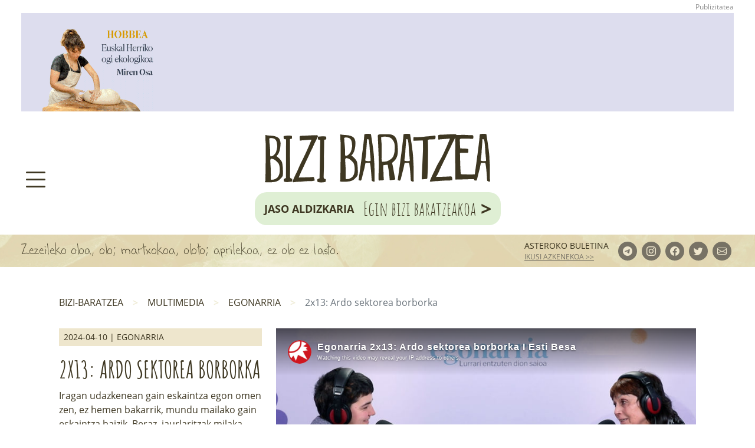

--- FILE ---
content_type: text/html; charset=UTF-8
request_url: https://bizibaratzea.eus/multimedia/egonarria/2x13-ardo-sektorea-borboka
body_size: 6877
content:
<!doctype html>
<html lang="eu">
<head>
<meta charset="utf-8" />

<meta http-equiv="content-language" content="eu" />
<meta http-equiv="X-UA-Compatible" content="IE=edge" />



<meta name="viewport" content="width=device-width, initial-scale=1" />
<meta name="description" content="Bizi Baratzea - Garaian garaikoa garaiz" />
<meta name="keywords" content="bizibaratzea bizi baratzea bizibaratzea.eus argia.eus landareak baratzea ortua landarepedia ilargia asteko lanak" />
<meta name="theme-color" content="#eee6cd" />

<!-- CSRF Token -->
<meta name="csrf-token" content="AqlglyNSqOCB8ZmcJj6yHxFXAA7Q6yPSyFfEDLaF" />

<title>Bizi-baratzea</title>


<meta name="DC.Title" content="Bizi-baratzea" />
<meta name="DC.Keywords" content="bizibaratzea bizi baratzea bizibaratzea.eus argia.eus landareak baratzea ortua landarepedia ilargia asteko lanak" />
<meta name="DC.description" content="Bizi Baratzea - Garaian garaikoa garaiz" />
<meta property="dc:title" content="Bizi-baratzea" />

<meta property="og:title" content="Bizi-baratzea" />
<meta property="og:type" content="website" />
<meta property="og:description" content="Bizi Baratzea - Garaian garaikoa garaiz" />
<meta property="og:locale" content="eu" />
<meta property="og:image" content="https://bizibaratzea.eus/images/bizi-baratzea.png" />
<meta property="og:url" content="https://bizibaratzea.eus" />
<meta property="og:site_name" content="Bizi-baratzea" />

<meta name="twitter:card" content="summary" />
<meta name="twitter:site" content="@bizibaratzea" />
<meta name="twitter:title" content="Bizi-baratzea" />
<meta name="twitter:description" content="Bizi Baratzea - Garaian garaikoa garaiz" />
<meta name="twitter:creator" content="@bizibaratzea" />
<meta name="twitter:image:src" content="https://bizibaratzea.eus/images/bizi-baratzea.png" />
<meta name="twitter:domain" content="bizibaratzea.eus" />
<meta name="twitter:url" content="https://bizibaratzea.eus" />


<link rel="preload" as="style" href="https://bizibaratzea.eus/build/assets/web.2ce8bb45.css" /><link rel="preload" as="style" href="https://bizibaratzea.eus/build/assets/ikonoak.f920c8e4.css" /><link rel="stylesheet" href="https://bizibaratzea.eus/build/assets/web.2ce8bb45.css" /><link rel="stylesheet" href="https://bizibaratzea.eus/build/assets/ikonoak.f920c8e4.css" />
</head>

<body>

<div id="menu-nagusia" class="menu-nagusia">
    <div class="row h-100">
        <div class="col-12 col-lg-6 menu-nagusia-atalak">
            <div>
                <p class="eman">
                    <a href="javascript:void(0);" id="menu-nagusia-itxi"><i class="bi bi-x-lg"></i></a>
                </p>

                <div class="egin-bizi-baratzeakoa">
    <a href="https://www.argia.eus/eginbizibaratzea" target="_blank" rel="nofollow">
        <span class="egin__jaso">Jaso aldizkaria</span>

        <span class="egin__baratzeakoa">Egin bizi baratzeakoa</span>

        <span class="egin__segi">&gt;</span>
    </a>
</div>

                <ul class="atalak">
                    <li>
                        <a href="https://bizibaratzea.eus/zer-da-baratze-hau">Zer da baratze hau?</a>
                    </li>

                    <li>
                        <a href="https://bizibaratzea.eus/garaiko-lanak">Garaiko lanak eta ilargia</a>
                    </li>

                    <li>
                        <a href="https://bizibaratzea.eus/galdetu-eta-erantzun">Jakoba Errekondoren kontsultategia</a>
                    </li>

                    <li class="dropdown">
                        <a href="#" class="dropdown-toggle" data-bs-toggle="dropdown">Lurrerako bide lagun<img src="https://bizibaratzea.eus/images/oina/argia.png" alt="ARGIA Kazetaritza independentea" /></a>

                        <ul class="dropdown-menu">
                            
                            <li>
                                <a href="https://www.argia.eus/argia-astekaria/egileak/jakoba-errekondo" target="_blank" rel="nofollow">Jakoba Errekondo</a>
                            </li>
                            <li>
                                <a href="https://www.argia.eus/argia-astekaria/egileak/garazi-zabaleta" target="_blank" rel="nofollow">Garazi Zabaleta</a>
                            </li>
                            <li>
                                <a href="https://www.argia.eus/argia-astekaria/egileak/garbine-larrea-iturralde" target="_blank" rel="nofollow">Garbiñe Larrea Iturralde</a>
                            </li>
                            <li>
                                <a href="https://www.argia.eus/argia-astekaria/egileak/mattin-jauregi" target="_blank" rel="nofollow">Mattin Jauregi</a> eta <a href="https://www.argia.eus/argia-astekaria/egileak/inaxio-arin" target="_blank" rel="nofollow">Inaxio Arin</a>
                            </li>
                            <li>
                                <a href="https://www.argia.eus/argia-astekaria/egileak/josebe-blanco-alvarez" target="_blank" rel="nofollow">Josebe Blanco Alvarez</a>
                            </li>
                            <li>
                                <a href="https://www.argia.eus/argia-astekaria/egileak/aintzira-onederra" target="_blank" rel="nofollow">Aintzira Oñederra</a> eta <a href="https://www.argia.eus/argia-astekaria/egileak/goiuri-alberdi" target="_blank" rel="nofollow">Goiuri Alberdi</a>
                            </li>
                            <li>
                                <a href="https://www.argia.eus/argia-astekaria/egileak/marta-barba-gasso" target="_blank" rel="nofollow">Marta Barba Gassó</a>
                            </li>
                            <li>
                                <a href="https://www.argia.eus/argia-astekaria/egileak/mirene-begiristain-zubillaga" target="_blank" rel="nofollow">Mirene Begiristain Zubillaga</a>
                            </li>
                            <li>
                                <a href="https://www.argia.eus/argia-astekaria/egileak/leticia-urretabizkaia-gil" target="_blank" rel="nofollow">Leticia Urretabizkaia Gil</a>
                            </li>
                            <li>
                                <a href="https://www.argia.eus/argia-astekaria/egileak/amanda-dias-verrone" target="_blank" rel="nofollow">Amanda Dias Verrone</a>
                            </li>
                            <li>
                                <a href="https://www.argia.eus/argia-astekaria/egileak/inigo-arruabarrena" target="_blank" rel="nofollow">Iñigo Arruabarrena</a>
                            </li>
                            <li>
                                <a href="https://www.argia.eus/argia-astekaria/egileak/inaki-sanz-azkue" target="_blank" rel="nofollow">Iñaki Sanz-Azkue</a>
                            </li>
                            <li>
                                <a href="https://www.argia.eus/argia-astekaria/egileak/inaki-mezquita-aranburu" target="_blank" rel="nofollow">Iñaki Mezquita Aranburu</a>
                            </li>
                            <li>
                                <a href="https://www.argia.eus/argia-astekaria/egileak/nerea-pagaldai-agiriano" target="_blank" rel="nofollow">Nerea Pagaldai Agiriano</a>
                            </li>
                            <li>
                                <a href="https://www.argia.eus/argia-astekaria/egileak/eneko-bachiller-otamendi" target="_blank" rel="nofollow">Eneko Bachiller Otamendi</a>
                            </li>
                            <li>
                                <a href="https://www.argia.eus/argia-astekaria/egileak/egoitz-alkorta-miranda" target="_blank" rel="nofollow">Egoitz Alkorta Miranda</a>
                            </li>
                            <li>
                                <a href="https://www.argia.eus/argia-astekaria/egileak/nagore-zaldua-mendizabal" target="_blank" rel="nofollow">Nagore Zaldua Mendizabal</a>
                            </li>
                            <li>
                                <a href="https://www.argia.eus/argia-astekaria/egileak/amaia-diaz-de-monasterioguren-osinaga" target="_blank" rel="nofollow">Amaia Diaz de Monasterioguren Osinaga</a>
                            </li>
                            <li>
                                <a href="https://www.argia.eus/argia-astekaria/egileak/irati-diez-virto" target="_blank" rel="nofollow">Irati Diez Virto</a>
                            </li>
                            <li>
                                <a href="https://www.argia.eus/argia-astekaria/egileak/junkal-arruti-tena" target="_blank" rel="nofollow">Junkal Arruti Tena</a>
                            </li>
                        </ul>
                    </li>

                    <li class="dropdown">
                        <a href="#" class="dropdown-toggle show" data-bs-toggle="dropdown">Baratzea</a>

                        <ul class="dropdown-menu show">
                            <li>
                                <a href="https://bizibaratzea.eus/hasi-nahi-al-duzu">Hasi nahi al duzu? 8 urrats</a>
                            </li>
                            <li>
                                <a href="https://bizibaratzea.eus/baratzearen-oinarriak">Bizi Baratzea liburua</a>
                            </li>
                        </ul>
                    </li>

                    <li>
                        <a href="https://bizibaratzea.eus/sendabelarrak">Sendabelarrak</a>
                    </li>

                    <li>
                        <a href="https://bizibaratzea.eus/etxeko-landareak">Etxeko landareak</a>
                    </li>

                    <li>
                        <a href="https://bizibaratzea.eus/landarepedia">Landarepedia</a>
                    </li>

                    <li>
                        <a href="https://bizibaratzea.eus/albisteak">Albisteak</a>
                    </li>

                    <li>
                        <a href="https://bizibaratzea.eus/agenda">Lurraren agenda<img src="https://bizibaratzea.eus/images/ikonoak/almanaka.png" alt="almanaka" /></a>
                    </li>

                    <li>
                        <a href="https://azoka.argia.eus/kategoria/bizi-baratzea" target="_blank" rel="nofollow">Azoka<img src="https://bizibaratzea.eus/images/ikonoak/azoka-saskia.png" alt="saskia" /></a>
                    </li>
                </ul>
            </div>
        </div>

        <div class="col-12 col-lg-6 menu-nagusia-harpidetu">
            <div class="d-none d-lg-block">
                <div class="harpidetu-ikusi">
                    <a class="harpidetu-ikusi__izenburua" href="javascript:;" data-bs-toggle="modal" data-bs-target="#harpidetuModal">Asteroko buletina</a>

                    <p>Astelehenero 8:00etan zure epostan</p>

                    <a class="harpidetu-ikusi__azkenekoa" href="https://bizibaratzea.eus/buletinak/azkena" target="_blank" rel="nofollow">ikusi azkenekoa &gt;&gt;</a>
                </div>
            </div>
        </div>
    </div>
</div>

<div class="container-xxxl">
    <div class="bannerra">
    <span>
                <a href="https://www.argia.eus/eginbizibaratzea" target="_blank">
        
        <picture>
                        <source srcset="https://bizibaratzea.eus/storage/bannerrak/LN4shopYecgABYouh6m0Xhs0oWwrV9bJ134i7bmn.gif" media="(max-width: 576px)" />
            
            <img srcset="https://bizibaratzea.eus/storage/bannerrak/SWTlisidYaCfFn2CVMRMN3GaPBOqd5WtvhmajXS7.gif" alt="" />
        </picture>

                </a>
            </span>
</div>

</div>

<div class="burua">
    <div class="container-xxxl">
        <div class="container-burua">
            <div class="ikonoak">
                <a href="javascript:void(0);" id="menu-nagusia-ireki"><i class="bi bi-list"></i></a>

                
            </div>

            <div class="logo">
                <h1>
                    <a href="https://bizibaratzea.eus">
                        <img src="https://bizibaratzea.eus/images/bizi-baratzea.png" alt="Bizi-baratzea" />
                    </a>
                </h1>
            </div>

            <div class="egin-bizi-baratzeakoa">
    <a href="https://www.argia.eus/eginbizibaratzea" target="_blank" rel="nofollow">
        <span class="egin__jaso">Jaso aldizkaria</span>

        <span class="egin__baratzeakoa">Egin bizi baratzeakoa</span>

        <span class="egin__segi">&gt;</span>
    </a>
</div>
        </div>
    </div>
</div>

<div class="modal fade" id="harpidetuModal" tabindex="-1" aria-labelledby="Harpidetu buletinera" aria-hidden="true">
    <div class="modal-dialog modal-dialog-centered">
        <div class="modal-content">
            <div class="modal-header">
                <button type="button" class="itxi" data-bs-dismiss="modal" aria-label="itxi">x</button>
            </div>

            <div class="modal-body">
                <div class="d-flex justify-content-center">
                    <div>
                        <h2>Harpidetu zaitez gure buletinera</h2>

                        <p>Astelehenero 8:00etan zure epostan</p>

                        <form action="https://bizibaratzea.eus/harpidetu" method="post">
                            <input type="hidden" name="_token" value="AqlglyNSqOCB8ZmcJj6yHxFXAA7Q6yPSyFfEDLaF">
                            <div class="row my-3 d-none" id="harpidetu_mezuak">
                                <div class="col">
                                    <div class="alert alert-danger d-none" role="alert"></div>

                                    <div class="alert alert-success d-none" role="alert"></div>
                                </div>
                            </div>

                            <div class="row my-3">
                                <div class="col">
                                    <input type="email" class="form-control" id="harpidetu_eposta" placeholder="Zure posta elektronikoa" />
                                </div>
                            </div>

                            <div class="form-check">
                                <input class="form-check-input" type="checkbox" value="1" id="harpidetu_pribatutasuna" />
                                <label class="form-check-label" for="harpidetu_pribatutasuna">
                                    Onartzen dut <a href="https://bizibaratzea.eus/pribatutasun-politika" target="_blank" rel="nofollow">pribatutasun politikan</a> jasotakoa
                                </label>
                            </div>

                            <button type="submit" class="btn btn-marroi my-4">
                                <span class="spinner-border spinner-border-sm d-none" role="status" aria-hidden="true">
                                    <span class="visually-hidden">Kargatzen...</span>
                                </span>
                                Bidali<i class="bi bi-chevron-right"></i>
                            </button>
                        </form>
                    </div>
                </div>
            </div>
        </div>
    </div>
</div>

<div class="aipua">
    <div class="container-xxxl">
        <div class="aipua__edukia">
                        <div id="marquee-aipua"><span>Zezeileko oloa, olo; martxokoa, oloto; aprilekoa, ez olo ez lasto. </span></div>
            
            <div class="buletina-harpidetu-ikusi">
    <a class="buletina-harpidetu-ikusi__izenburua" href="javascript:;" data-bs-toggle="modal" data-bs-target="#harpidetuModal">Asteroko buletina</a>

    <a class="buletina-harpidetu-ikusi__azkenekoa" href="https://bizibaratzea.eus/buletinak/azkena" target="_blank" rel="nofollow">ikusi azkenekoa &gt;&gt;</a>
</div>

            <ul class="sareak">
    <li>
        <a href="https://web.telegram.org/k/#@bizibaratzea" target="_blank" rel="nofollow"><i class="bi bi-telegram"></i></a>
    </li>
    <li>
        <a href="https://www.instagram.com/bizibaratzea/" target="_blank" rel="nofollow"><i class="bi bi-instagram"></i></a>
    </li>
    <li>
        <a href="https://www.facebook.com/BiziBaratzea" target="_blank" rel="nofollow"><i class="bi bi-facebook"></i></a>
    </li>
    <li>
        <a href="https://twitter.com/bizibaratzea" target="_blank" rel="nofollow"><i class="bi bi-twitter"></i></a>
    </li>
    <li>
        <a href="mailto:bizibaratzea@bizibaratzea.eus" target="_blank" rel="nofollow"><i class="bi bi-envelope"></i></a>
    </li>
</ul>
        </div>
    </div>
</div>


<div class="container-xxxl">

    
<div class="container-barruko-px mt-5">

    <nav aria-label="breadcrumb">
    <ol class="breadcrumb">
                        <li class="breadcrumb-item">
        
                        <a href="https://bizibaratzea.eus">
            
            Bizi-baratzea

                        </a>
            
        </li>
                        <li class="breadcrumb-item">
        
                        <a href="https://bizibaratzea.eus/multimedia">
            
            Multimedia

                        </a>
            
        </li>
                        <li class="breadcrumb-item">
        
                        <a href="https://bizibaratzea.eus/multimedia/egonarria">
            
            Egonarria

                        </a>
            
        </li>
                        <li class="breadcrumb-item active" aria-current="page">
        
            
            2x13: Ardo sektorea borborka

            
        </li>
            </ol>
</nav>

    <div class="row">
        <div class="col-12 col-xl-4 albiste-fitxa">
            <div class="egilea mb-3 mt-0 py-0">
                <div class="info">
                    <span class="d-block w-100">2024-04-10 | Egonarria</span>
                </div>
            </div>

            <h2 id="elementua_izenburua">2x13: Ardo sektorea borborka</h2>

            
            <div class="d-none" id="elementua_mota">Egonarria</div>
            

            <div class="wysiwyg"><p>Iragan udazkenean gain eskaintza egon omen zen, ez hemen bakarrik, mundu mailako gain eskaintza baizik. Beraz, jaurlaritzak milaka litro erosi zituen. Gaurko gaia ardogintza izango da, ustekabean bezala, azken hamarkadetan bilakaera handia izan duen produktua. Bilakaera hori lantzeko Esti Besa elkarrizketatu du Eli Pagolak, Candido Besa upategiko ardogilea.</p>
</div>
        </div>

        <div class="col-12 col-xl-8">
            <div class="bideoa">
    <iframe title="Egonarria 2x13: Ardo sektorea borboka I Esti Besa" width="560" height="315" src="https://bideoak.argia.eus/videos/embed/503ae091-bfc0-42b8-b726-4a8cf36473d5" frameborder="0" allowfullscreen="" sandbox="allow-same-origin allow-scripts allow-popups"></iframe>
</div>


                        <div class="multimedia-egileak">
                <div class="izenburua">Egileak:</div>

                <div class="argazkiak">
                                                        <img src="https://www.argia.eus/astekaria/images/egileak/657c128aa4ba6350.jpg" alt="Bizi Baratzea" />
                                                                        
                Bizi Baratzea, ARGIA
                </div>
            </div>
                    </div>
    </div>

        <h3 class="font-family-sans-serif text-transform-none mt-3">Egonarria gehiago:</h3>

    <div class="row">
        <div class="col-12 col-xl-10 offset-xl-1">
            <div class="karrusel-mota-elementuak splide d-none" id="splide-mota-elementuak">
                <div class="splide__track">

                    <ul class="splide__list">
                                                                                <li class="splide__slide">
                                <a href="https://bizibaratzea.eus/multimedia/egonarria/leitzako-eta-araitz-beteluko-eskola-jantokiak-arantxa-iparragirre">
                                                                    <img src="https://www.argia.eus/argia-multimedia/docs/bideoak/Egonarria_Atalak_Horizontala-7.jpg" class="thumbnail" alt="" />
                                    
                                    <div class="izenburua">Leitzako eta Araitz-Beteluko eskola jantokiak | Arantxa Iparragirre</div>
                                </a>
                            </li>
                                                                                                            <li class="splide__slide">
                                <a href="https://bizibaratzea.eus/multimedia/egonarria/4x03-baserritarren-bilgunea-sortu-berri-den-sindikatua-i-lur-pagoaga-eta-nerea-arrizabalaga">
                                                                    <img src="https://www.argia.eus/argia-multimedia/docs/bideoak/Egonarria_Atalak_Horizontala-6.jpg" class="thumbnail" alt="" />
                                    
                                    <div class="izenburua">4x03: Baserritarren Bilgunea, sortu berri den sindikatua I Lur Pagoaga eta Nerea Arrizabalaga</div>
                                </a>
                            </li>
                                                                                                            <li class="splide__slide">
                                <a href="https://bizibaratzea.eus/multimedia/egonarria/4x02-lurramatik-saio-berezia">
                                                                    <img src="https://www.argia.eus/argia-multimedia/docs/bideoak/Egonarria_Atalak_Horizontala-5.jpg" class="thumbnail" alt="" />
                                    
                                    <div class="izenburua">4x02: Lurramatik saio berezia</div>
                                </a>
                            </li>
                                                                                                            <li class="splide__slide">
                                <a href="https://bizibaratzea.eus/multimedia/egonarria/4x01-txondorra-artea-ere-bada-i-joseba-goienola-eta-txetxu-collado">
                                                                    <img src="https://www.argia.eus/argia-multimedia/docs/bideoak/Egonarria_Atalak_Horizontala-4.jpg" class="thumbnail" alt="" />
                                    
                                    <div class="izenburua">4x01: Txondorra artea ere bada | Joseba Goienola eta Txetxu Collado</div>
                                </a>
                            </li>
                                                                                                            <li class="splide__slide">
                                <a href="https://bizibaratzea.eus/multimedia/egonarria/3x15-ezkurra-jaki-antikapitalista-nola-bildu-eta-prestatu-asier-bastarrika">
                                                                    <img src="https://www.argia.eus/argia-multimedia/docs/bideoak/portada horizontala-20.jpg" class="thumbnail" alt="" />
                                    
                                    <div class="izenburua">3x15: Ezkurra, jaki antikapitalista nola bildu eta prestatu | Asier Bastarrika</div>
                                </a>
                            </li>
                                                                                                            <li class="splide__slide">
                                <a href="https://bizibaratzea.eus/multimedia/egonarria/3x14-baserrietako-erremintak-i-aran-sagarzazu">
                                                                    <img src="https://www.argia.eus/argia-multimedia/docs/bideoak/portada horizontala-19.jpg" class="thumbnail" alt="" />
                                    
                                    <div class="izenburua">3x14: Baserrietako erremintak | Aran Sagarzazu</div>
                                </a>
                            </li>
                                                                                                            <li class="splide__slide">
                                <a href="https://bizibaratzea.eus/multimedia/egonarria/3x13-artaldean-sartu-gara-artaziak-eskuan-joseba-attard">
                                                                    <img src="https://www.argia.eus/argia-multimedia/docs/bideoak/portada horzontala.jpg" class="thumbnail" alt="" />
                                    
                                    <div class="izenburua">3x13: Artaldean sartu gara, artaziak eskuan | Joseba Attard</div>
                                </a>
                            </li>
                                                                                                            <li class="splide__slide">
                                <a href="https://bizibaratzea.eus/multimedia/egonarria/3x12-euskal-herriko-banana-mango-eta-marakuiak-probatu-nahi-igor-lete">
                                                                    <img src="https://www.argia.eus/argia-multimedia/docs/bideoak/portada bertikalad def.jpg" class="thumbnail" alt="" />
                                    
                                    <div class="izenburua">3x12: Euskal Herriko banana, mango eta marakuiak probatu nahi? | Igor Lete</div>
                                </a>
                            </li>
                                                                                                            <li class="splide__slide">
                                <a href="https://bizibaratzea.eus/multimedia/egonarria/3x11-argindarren-kableei-jarraika-i-alvaro-campos">
                                                                    <img src="https://www.argia.eus/argia-multimedia/docs/bideoak/portada horizontala-18.jpg" class="thumbnail" alt="" />
                                    
                                    <div class="izenburua">3x11: Argindarren kableei jarraika | Alvaro Campos</div>
                                </a>
                            </li>
                                                                                                            <li class="splide__slide">
                                <a href="https://bizibaratzea.eus/multimedia/egonarria/3x10-garai-kontserbak-i-ana-de-la-maza">
                                                                    <img src="https://www.argia.eus/argia-multimedia/docs/bideoak/OT4A9745.JPG" class="thumbnail" alt="" />
                                    
                                    <div class="izenburua">3x10: Garai kontserbak | Ana de la Maza</div>
                                </a>
                            </li>
                                                                        </ul>
                </div>
            </div>
        </div>
    </div>
    
</div>


    
    <div class="oina-buletina">
    <div class="row g-0">
        <div class="col-12 harpidetu">
            <div class="buletina-harpidetu-ikusi">
    <a class="buletina-harpidetu-ikusi__izenburua" href="javascript:;" data-bs-toggle="modal" data-bs-target="#harpidetuModal">Asteroko buletina</a>

    <a class="buletina-harpidetu-ikusi__azkenekoa" href="https://bizibaratzea.eus/buletinak/azkena" target="_blank" rel="nofollow">ikusi azkenekoa &gt;&gt;</a>
</div>
        </div>
    </div>
</div>

<div class="oina-bb-argia">
    <div class="container-xxxl">
        <div class="container-barruko-px">
            <div class="row">
                <div class="col-12 col-xl-4">
                    <div class="logoak">
                        <a href="https://bizibaratzea.eus">
                            <img src="https://bizibaratzea.eus/images/oina/bizi-baratzea.png" alt="Bizi-baratzea" />
                        </a>

                        <a href="https://www.argia.eus" target="_blank">
                            <img src="https://bizibaratzea.eus/images/oina/argia-logoa-negatibo.png" alt="ARGIA" />
                        </a>

                        <div class="cc-by-sa">
                            <a href="https://creativecommons.org/licenses/by-sa/4.0/deed.eu" target="_blank" rel="nofollow">
                                <img src="https://bizibaratzea.eus/images/oina/cc-negatiboa.png" alt="OlatuKoop" /> cc by-sa
                            </a>
                        </div>

                        <div class="olatukoop">
                            <a href="https://olatukoop.eus" target="_blank" rel="nofollow">
                                <img src="https://bizibaratzea.eus/images/oina/olatukoop-negatiboa.png" alt="OlatuKoop" /> Sareko kide
                            </a>
                        </div>

                        <div class="ekoedizioa">
                            <a href="https://institutecoedicio.cat" target="_blank" rel="nofollow">
                                <img src="https://bizibaratzea.eus/images/oina/ekoedizioa.png" alt="Institut Ecoedicio" /> Ekoedizioaren Institutuko bazkide
                            </a>
                        </div>
                    </div>
                </div>

                <div class="col-12 col-xl-4 text-center">
                    <ul class="sareak">
    <li>
        <a href="https://web.telegram.org/k/#@bizibaratzea" target="_blank" rel="nofollow"><i class="bi bi-telegram"></i></a>
    </li>
    <li>
        <a href="https://www.instagram.com/bizibaratzea/" target="_blank" rel="nofollow"><i class="bi bi-instagram"></i></a>
    </li>
    <li>
        <a href="https://www.facebook.com/BiziBaratzea" target="_blank" rel="nofollow"><i class="bi bi-facebook"></i></a>
    </li>
    <li>
        <a href="https://twitter.com/bizibaratzea" target="_blank" rel="nofollow"><i class="bi bi-twitter"></i></a>
    </li>
    <li>
        <a href="mailto:bizibaratzea@bizibaratzea.eus" target="_blank" rel="nofollow"><i class="bi bi-envelope"></i></a>
    </li>
</ul>

                    <div class="egin-bizi-baratzeakoa">
    <a href="https://www.argia.eus/eginbizibaratzea" target="_blank" rel="nofollow">
        <span class="egin__jaso">Jaso aldizkaria</span>

        <span class="egin__baratzeakoa">Egin bizi baratzeakoa</span>

        <span class="egin__segi">&gt;</span>
    </a>
</div>

                    <p class="text-white mb-2">EMAN HARTURAKO:</p>

                    <p class="helbidea">
                        Zirkuitu ibilbidea 2, Industrialdea 15<br />
                        20160 Lasarte-Oria. Gipuzkoa. Euskal Herria<br />
                        <a href="mailto:bizibaratzea@bizibaratzea.eus" target="_blank" rel="nofollow">bizibaratzea@bizibaratzea.eus</a><br />
                        <a href="tel:+34 943371545" target="_blank" rel="nofollow">+34 943371545</a>
                    </p>

                    <div class="d-none d-xl-block">
                        <div class="bidelagun">
    <p>Bidelagun</p>

    <a href="https://www.fedepacha.com/eu" target="_blank" rel="nofollow">
        <img src="https://bizibaratzea.eus/images/oina/bidelagun/fedepacha.svg" alt="Fede Pacha&Co" />
    </a>
</div>
                    </div>
                </div>

                <div class="col-12 col-xl-4">
                    <div class="ej">
                        <a href="" target="_blank" rel="nofollow">
                            <img src="https://bizibaratzea.eus/images/oina/eusko-jaurlaritza.png" alt="Eusko jaurlaritza" />
                        </a>
                    </div>

                    <div class="d-xl-none text-center">
                        <div class="bidelagun">
    <p>Bidelagun</p>

    <a href="https://www.fedepacha.com/eu" target="_blank" rel="nofollow">
        <img src="https://bizibaratzea.eus/images/oina/bidelagun/fedepacha.svg" alt="Fede Pacha&Co" />
    </a>
</div>
                    </div>

                    <div class="d-none d-xxxl-block text-end">
                        <ul class="legeak">
    <li><a href="https://bizibaratzea.eus/lege-oharra" rel="nofollow">Lege oharra</a></li>
    <li><a href="https://bizibaratzea.eus/pribatutasun-politika" rel="nofollow">Pribatutasun politika</a></li>
    <li><a href="https://bizibaratzea.eus/cookie-politika" rel="nofollow">Cookie politika</a></li>
</ul>
                    </div>
                </div>
            </div>
        </div>
    </div>
</div>



<div class="oina-taldea">
    <div class="row">
        <div class="col-12 text-center">
            

            <div class="d-xxxl-none">
                <ul class="legeak">
    <li><a href="https://bizibaratzea.eus/lege-oharra" rel="nofollow">Lege oharra</a></li>
    <li><a href="https://bizibaratzea.eus/pribatutasun-politika" rel="nofollow">Pribatutasun politika</a></li>
    <li><a href="https://bizibaratzea.eus/cookie-politika" rel="nofollow">Cookie politika</a></li>
</ul>
            </div>

            <ul class="taldea">
                <li>
                    <img src="https://bizibaratzea.eus/images/oina/2024/ametzagaina.png" class="ametza" alt="Ametzagaiña taldea" />
                </li>
                <li>
                    <a href="https://adur.com" target="_blank" rel="nofollow">
                        <img src="https://bizibaratzea.eus/images/oina/2024/adur.png" class="adur" alt="Adur software productions" />
                    </a>
                </li>
                <li>
                    <a href="https://antza.eus" target="_blank" rel="nofollow">
                        <img src="https://bizibaratzea.eus/images/oina/2024/antza.png" class="antza" alt="Antza | komunikazio grafikoa" />
                    </a>
                </li>
                <li>
                    <a href="https://argia.eus" target="_blank" rel="nofollow">
                        <img src="https://bizibaratzea.eus/images/oina/2024/argia.png" class="argia" alt="ARGIA Kazetaritza independentea" />
                    </a>
                </li>
                <li>
                    <a href="https://iametza.eus" target="_blank" rel="nofollow">
                        <img src="https://bizibaratzea.eus/images/oina/2024/iametza.png" class="iametza" alt="Iametza - Komunikazioa eta teknologia" />
                    </a>
                </li>
            </ul>
        </div>
    </div>
</div>

<div class="goraino">
    <img src="https://bizibaratzea.eus/images/oina/gora.png" alt="gora" />
</div>

</div>

<link rel="modulepreload" href="https://bizibaratzea.eus/build/assets/web.96da12d5.js" /><link rel="modulepreload" href="https://bizibaratzea.eus/build/assets/bootstrap.esm.f47aa9f4.js" /><script type="module" src="https://bizibaratzea.eus/build/assets/web.96da12d5.js"></script><link rel="preload" as="style" href="https://bizibaratzea.eus/build/assets/splide.e37ba907.css" /><link rel="modulepreload" href="https://bizibaratzea.eus/build/assets/multimedia.93c30dab.js" /><link rel="modulepreload" href="https://bizibaratzea.eus/build/assets/splide.esm.e72125d8.js" /><link rel="stylesheet" href="https://bizibaratzea.eus/build/assets/splide.e37ba907.css" /><script type="module" src="https://bizibaratzea.eus/build/assets/multimedia.93c30dab.js"></script><link rel="modulepreload" href="https://bizibaratzea.eus/build/assets/marquee.9cd99901.js" /><script type="module" src="https://bizibaratzea.eus/build/assets/marquee.9cd99901.js"></script><div id="cookie-consent">
    <cookie-consent locale="eu" token="VHDrWrE2nzC3wXVLPiKIlDkHXkN7GMe5YTSENYsv" link="https://bizibaratzea.eus/cookie-politika"></cookie-consent>
</div>


<!-- Matomo -->
<script>
  var _paq = window._paq = window._paq || [];
  /* tracker methods like "setCustomDimension" should be called before "trackPageView" */
  _paq.push(['trackPageView']);
  _paq.push(['enableLinkTracking']);
  (function() {
    var u="https://matomo.eus/";
    _paq.push(['setTrackerUrl', u+'matomo.php']);
    _paq.push(['setSiteId', '3']);
    var d=document, g=d.createElement('script'), s=d.getElementsByTagName('script')[0];
    g.async=true; g.src=u+'matomo.js'; s.parentNode.insertBefore(g,s);
  })();
</script>
<noscript><p><img referrerpolicy="no-referrer-when-downgrade" src="https://matomo.eus/matomo.php?idsite=3&amp;rec=1" style="border:0;" alt="" /></p></noscript>
<!-- End Matomo Code -->

<!-- Matomo -->
<script>
// var _paq = window._paq = window._paq || [];
// /* tracker methods like "setCustomDimension" should be called before "trackPageView" */
// _paq.push(['trackPageView']);
// _paq.push(['enableLinkTracking']);

// (function() {
//     var u="https://matomo.eus/";
//     _paq.push(['setTrackerUrl', u+'matomo.php']);
//     _paq.push(['setSiteId', '3']);

//     // Matomo cookierik gabe probatzen.
//     // https://developer.matomo.org/guides/tracking-javascript-guide#collect-your-analytics-data-into-two-or-more-piwik-servers
//     var secondaryTrackerUrl = 'https://matomo.eus/matomo.php';
//     var secondaryWebsiteId = 37;
//     _paq.push(['addTracker', secondaryTrackerUrl, secondaryWebsiteId]);

// //     // Besterik esan ezean bi aztarnariek aukera berdinak dituzte, baina bigarrenak cookie-rik gabe funtzionatzea nahi dugu.
// //     // https://developer.matomo.org/guides/tracking-javascript-guide#customise-one-of-the-tracker-object-instances
// //     var cookie_gabeko_aztarnaria = Matomo.getAsyncTracker(secondaryTrackerUrl, secondaryWebsiteId);

// //     // Bigarren aztarnarian cookie-rik ez dugula erabili nahi esan.
// //     cookie_gabeko_aztarnaria.disableCookies();

//     var d=document, g=d.createElement('script'), s=d.getElementsByTagName('script')[0];
//     g.async=true; g.src=u+'matomo.js'; s.parentNode.insertBefore(g,s);
// })();

//     window.matomoAsyncInit = function () {
//         try {
//             var cookiedun_aztarnaria = Matomo.getTracker("https://matomo.eus/matomo.php", 3);
//             cookiedun_aztarnaria.trackPageView();

//             var cookie_gabeko_aztarnaria = Matomo.getTracker("https://matomo.eus/matomo.php", 37);
//             // Bigarren aztarnarian cookie-rik ez dugula erabili nahi esan.
//             cookie_gabeko_aztarnaria.disableCookies();
//             cookie_gabeko_aztarnaria.trackPageView();

//         } catch( err ) {}
//     };
</script>
<noscript><p><img referrerpolicy="no-referrer-when-downgrade" src="https://matomo.eus/matomo.php?idsite=3&amp;rec=1" style="border:0;" alt="" /></p></noscript>
<noscript><p><img referrerpolicy="no-referrer-when-downgrade" src="https://matomo.eus/matomo.php?idsite=37&amp;rec=1" style="border:0;" alt="" /></p></noscript>
<!-- End Matomo Code -->

<script>
    // (function() {

    //     // _paq is not defined errorea ematen du. Ahal izanez gero ez du cookie consent ukitu nahi oraingoz. _paq kargatzeko denbora eman.
    //     // _paq berriz definitzen badut cookie consent-arena matxakatuko dut. _paq2 deitzen saiatu naiz, baina horrela ez du funtzionatzen.
    //     setTimeout(() => {
    //         // Matomo cookierik gabe probatzen.
    //         // https://developer.matomo.org/guides/tracking-javascript-guide#collect-your-analytics-data-into-two-or-more-piwik-servers
    //         var secondaryTrackerUrl = 'https://matomo.eus/matomo.php';
    //         var secondaryWebsiteId = 37;
    //         _paq.push(['addTracker', secondaryTrackerUrl, secondaryWebsiteId]);
            
    //         // Besterik esan ezean bi aztarnariek aukera berdinak dituzte, baina bigarrenak cookie-rik gabe funtzionatzea nahi dugu.
    //         // https://developer.matomo.org/guides/tracking-javascript-guide#customise-one-of-the-tracker-object-instances
    //         var cookie_gabeko_aztarnaria = Matomo.getAsyncTracker(secondaryTrackerUrl, secondaryWebsiteId);

    //         // Bigarren aztarnarian cookie-rik ez dugula erabili nahi esan.
    //         cookie_gabeko_aztarnaria.disableCookies();
    //     }, 1000);
    // })();
</script>
</body>
</html>


--- FILE ---
content_type: text/html; charset=utf-8
request_url: https://bideoak.argia.eus/videos/embed/503ae091-bfc0-42b8-b726-4a8cf36473d5
body_size: 3696
content:
<!DOCTYPE html>
<html>
  <head>
    <meta charset="UTF-8">
    <meta name="viewport" content="width=device-width, initial-scale=1">
    <meta name="robots" content="noindex">
    <meta property="og:platform" content="PeerTube" />

    <!-- /!\ The following comment is used by the server to prerender some tags /!\ -->

    <title>Egonarria 2x13: Ardo sektorea borborka I Esti Besa - bideoak.argia.eus</title>
    <meta name="description" content="Iragan udazkenean gain eskaintza egon omen zen, ez hemen bakarrik, mundu mailako gain eskaintza baizik. Beraz, jaurlaritzak milaka litro erosi zituen. Gaurko gaia ardogintza izango da, ustekabean b..." />
    <style class="custom-css-style"></style>
    <meta property="name" content="Egonarria 2x13: Ardo sektorea borborka I Esti Besa" /><meta property="description" content="Iragan udazkenean gain eskaintza egon omen zen, ez hemen bakarrik, mundu mailako gain eskaintza baizik. Beraz, jaurlaritzak milaka litro erosi zituen. Gaurko gaia ardogintza izango da, ustekabean b..." /><meta property="image" content="https://bideoak.argia.eus/lazy-static/previews/fd8b3cb6-8c0d-4ad9-be3b-8fec13264d33.jpg" /><link rel="alternate" type="application/json+oembed" href="https://bideoak.argia.eus/services/oembed?url=https%3A%2F%2Fbideoak.argia.eus%2Fw%2FaUBC7Co8EVri7TzGbAPjsR" title="Egonarria 2x13: Ardo sektorea borborka I Esti Besa" /><script type="application/ld+json">{"@context":"http://schema.org","@type":"VideoObject","name":"Egonarria 2x13: Ardo sektorea borborka I Esti Besa","description":"Iragan udazkenean gain eskaintza egon omen zen, ez hemen bakarrik, mundu mailako gain eskaintza baizik. Beraz, jaurlaritzak milaka litro erosi zituen. Gaurko gaia ardogintza izango da, ustekabean b...","image":"https://bideoak.argia.eus/lazy-static/previews/fd8b3cb6-8c0d-4ad9-be3b-8fec13264d33.jpg","url":"https://bideoak.argia.eus/w/aUBC7Co8EVri7TzGbAPjsR","embedUrl":"https://bideoak.argia.eus/videos/embed/503ae091-bfc0-42b8-b726-4a8cf36473d5","uploadDate":"2024-04-09T10:45:59.676Z","duration":"PT2385S","thumbnailUrl":"https://bideoak.argia.eus/lazy-static/previews/fd8b3cb6-8c0d-4ad9-be3b-8fec13264d33.jpg"}</script><link rel="canonical" href="https://bideoak.argia.eus/w/aUBC7Co8EVri7TzGbAPjsR" />
    <script type="application/javascript">window.PeerTubeServerConfig = "{\"client\":{\"videos\":{\"miniature\":{\"preferAuthorDisplayName\":false},\"resumableUpload\":{\"maxChunkSize\":0}},\"menu\":{\"login\":{\"redirectOnSingleExternalAuth\":false}}},\"defaults\":{\"publish\":{\"downloadEnabled\":true,\"commentsPolicy\":1,\"commentsEnabled\":true,\"privacy\":1,\"licence\":2},\"p2p\":{\"webapp\":{\"enabled\":true},\"embed\":{\"enabled\":true}}},\"webadmin\":{\"configuration\":{\"edition\":{\"allowed\":true}}},\"instance\":{\"name\":\"bideoak.argia.eus\",\"shortDescription\":\"ARGIAren PeerTube instantzia\",\"isNSFW\":false,\"defaultNSFWPolicy\":\"do_not_list\",\"defaultClientRoute\":\"/videos/local\",\"customizations\":{\"javascript\":\"    var _paq = window._paq = window._paq || [];\\n    /* tracker methods like \\\"setCustomDimension\\\" should be called before \\\"trackPageView\\\" */\\n    _paq.push([\\\"setDocumentTitle\\\", document.domain + \\\"/\\\" + document.title]);\\n    _paq.push([\\\"setCookieDomain\\\", \\\"*.www.argia.eus\\\"]);\\n        _paq.push(['trackPageView']);\\n    _paq.push(['enableLinkTracking']);\\n    (function() {\\n      var u=\\\"https://matomo.eus/\\\";\\n      _paq.push(['setTrackerUrl', u+'matomo.php']);\\n      _paq.push(['setSiteId', '3']);\\n      var d=document, g=d.createElement('script'), s=d.getElementsByTagName('script')[0];\\n      g.type='text/javascript'; g.async=true; g.src=u+'matomo.js'; s.parentNode.insertBefore(g,s);\\n    })();\",\"css\":\"\"},\"avatars\":[],\"banners\":[]},\"search\":{\"remoteUri\":{\"users\":true,\"anonymous\":false},\"searchIndex\":{\"enabled\":false,\"url\":\"\",\"disableLocalSearch\":false,\"isDefaultSearch\":false}},\"plugin\":{\"registered\":[{\"npmName\":\"peertube-plugin-livechat\",\"name\":\"livechat\",\"version\":\"8.4.0\",\"description\":\"PeerTube plugin livechat: create chat rooms for your Peertube lives! Comes with many features: federation, moderation tools, chat bot, chat persistence, OBS integration, ...\",\"clientScripts\":{\"dist/client/videowatch-client-plugin.js\":{\"script\":\"dist/client/videowatch-client-plugin.js\",\"scopes\":[\"video-watch\"]},\"dist/client/common-client-plugin.js\":{\"script\":\"dist/client/common-client-plugin.js\",\"scopes\":[\"common\"]},\"dist/client/admin-plugin-client-plugin.js\":{\"script\":\"dist/client/admin-plugin-client-plugin.js\",\"scopes\":[\"admin-plugin\"]}}}],\"registeredExternalAuths\":[],\"registeredIdAndPassAuths\":[]},\"theme\":{\"registered\":[],\"builtIn\":[{\"name\":\"peertube-core-dark-brown\"},{\"name\":\"peertube-core-light-beige\"}],\"default\":\"default\"},\"email\":{\"enabled\":true},\"contactForm\":{\"enabled\":true},\"serverVersion\":\"7.0.0\",\"serverCommit\":\"\",\"transcoding\":{\"remoteRunners\":{\"enabled\":false},\"hls\":{\"enabled\":true},\"web_videos\":{\"enabled\":false},\"enabledResolutions\":[240,360,480,720,1080],\"profile\":\"default\",\"availableProfiles\":[\"default\"]},\"live\":{\"enabled\":false,\"allowReplay\":true,\"latencySetting\":{\"enabled\":true},\"maxDuration\":-1,\"maxInstanceLives\":10,\"maxUserLives\":10,\"transcoding\":{\"enabled\":false,\"remoteRunners\":{\"enabled\":false},\"enabledResolutions\":[],\"profile\":\"default\",\"availableProfiles\":[\"default\"]},\"rtmp\":{\"port\":1935}},\"videoStudio\":{\"enabled\":true,\"remoteRunners\":{\"enabled\":false}},\"videoFile\":{\"update\":{\"enabled\":true}},\"videoTranscription\":{\"enabled\":false,\"remoteRunners\":{\"enabled\":false}},\"import\":{\"videos\":{\"http\":{\"enabled\":false},\"torrent\":{\"enabled\":false}},\"videoChannelSynchronization\":{\"enabled\":false},\"users\":{\"enabled\":true}},\"export\":{\"users\":{\"enabled\":true,\"exportExpiration\":172800000,\"maxUserVideoQuota\":10737418240}},\"autoBlacklist\":{\"videos\":{\"ofUsers\":{\"enabled\":false}}},\"avatar\":{\"file\":{\"size\":{\"max\":4194304},\"extensions\":[\".png\",\".jpeg\",\".jpg\",\".gif\",\".webp\"]}},\"banner\":{\"file\":{\"size\":{\"max\":4194304},\"extensions\":[\".png\",\".jpeg\",\".jpg\",\".gif\",\".webp\"]}},\"video\":{\"image\":{\"extensions\":[\".png\",\".jpg\",\".jpeg\",\".webp\"],\"size\":{\"max\":4194304}},\"file\":{\"extensions\":[\".webm\",\".ogv\",\".ogg\",\".mp4\",\".mkv\",\".mov\",\".qt\",\".mqv\",\".m4v\",\".flv\",\".f4v\",\".wmv\",\".avi\",\".3gp\",\".3gpp\",\".3g2\",\".3gpp2\",\".nut\",\".mts\",\".m2ts\",\".mpv\",\".m2v\",\".m1v\",\".mpg\",\".mpe\",\".mpeg\",\".vob\",\".mxf\",\".mp3\",\".wma\",\".wav\",\".flac\",\".aac\",\".m4a\",\".ac3\"]}},\"videoCaption\":{\"file\":{\"size\":{\"max\":20971520},\"extensions\":[\".vtt\",\".srt\"]}},\"user\":{\"videoQuota\":-1,\"videoQuotaDaily\":-1},\"videoChannels\":{\"maxPerUser\":20},\"trending\":{\"videos\":{\"intervalDays\":7,\"algorithms\":{\"enabled\":[\"best\",\"hot\",\"most-viewed\",\"most-liked\"],\"default\":\"most-viewed\"}}},\"tracker\":{\"enabled\":true},\"followings\":{\"instance\":{\"autoFollowIndex\":{\"indexUrl\":\"\"}}},\"broadcastMessage\":{\"enabled\":false,\"message\":\"\",\"level\":\"info\",\"dismissable\":false},\"homepage\":{\"enabled\":false},\"openTelemetry\":{\"metrics\":{\"enabled\":false,\"playbackStatsInterval\":15000}},\"views\":{\"videos\":{\"watchingInterval\":{\"anonymous\":5000,\"users\":5000}}},\"storyboards\":{\"enabled\":true},\"webrtc\":{\"stunServers\":[\"stun:stunserver2024.stunprotocol.org\",\"stun:stun.framasoft.org\"]}}"</script>

    <!-- /!\ Do not remove it /!\ -->

    <link rel="icon" type="image/png" href="/client/assets/images/favicon.png" />
    <script type="module" crossorigin src="/client/standalone/videos/assets/embed-BU1VHQJu.js"></script>
    <link rel="modulepreload" crossorigin href="/client/standalone/videos/assets/jschannel-DgnL__Oj.js">
    <link rel="stylesheet" crossorigin href="/client/standalone/videos/assets/embed-CQNVOK6n.css">
  <link rel="stylesheet" href="/plugins/global.css?hash=8e61993e266a73197e14bca8254c1aff5627ce1a7ef74079b5833acd6b183587" /></head>

  <body id="custom-css" class="standalone-video-embed">

    <div id="error-block">
      <!-- eslint-disable-next-line @angular-eslint/template/elements-content -->
      <h1 id="error-title"></h1>

      <div id="error-content"></div>

      <details id="error-details">
        <summary>Error details</summary>

        <div id="error-details-content"></div>
      </details>
    </div>

    <div id="video-password-block">
      <!-- eslint-disable-next-line @angular-eslint/template/elements-content -->
      <h1 id="video-password-title"></h1>

      <div id="video-password-content"></div>

      <form id="video-password-form">
        <input type="password" id="video-password-input" name="video-password" required>
        <button type="submit" id="video-password-submit"> </button>
      </form>

      <div id="video-password-error"></div>
      <svg xmlns="http://www.w3.org/2000/svg" width="4rem" height="4rem" viewBox="0 0 24 24">
        <g fill="none" stroke="#c4c4c4" stroke-linecap="round" stroke-linejoin="round" stroke-width="2"><rect width="18" height="11" x="3" y="11" rx="2" ry="2"/><path d="M7 11V7a5 5 0 0 1 10 0v4"/></g>
      </svg>
    </div>

    <div id="video-wrapper"></div>

    <script type="text/javascript">
      // Can be called in embed.ts
      window.displayIncompatibleBrowser = function (err) {
        const text = 'The player is not compatible with your web browser. Please try latest Firefox version.'

        document.title = 'Sorry' + ' - ' + text

        const errorBlock = document.getElementById('error-block')
        errorBlock.style.display = 'flex'

        const errorTitle = document.getElementById('error-title')
        errorTitle.innerHTML = 'Sorry'

        const errorText = document.getElementById('error-content')
        errorText.innerHTML = text

        const errorDetails = document.getElementById('error-details')
        let msg = ''

        if (typeof err === 'string') msg = err
        else if (err instanceof Error) msg = err.name + ' ' + err.message + ' at:\n' + err.stack

        if (msg) {
          const errorDetailsContent = document.getElementById('error-details-content')
          errorDetailsContent.innerText = msg
        } else {
          errorDetails.style.display = 'none'
        }

        const videoWrapper = document.getElementById('video-wrapper')
        if (videoWrapper) videoWrapper.style.display = 'none'

        const placeholderPreview = document.getElementById('placeholder-preview')
        if (placeholderPreview) placeholderPreview.style.display = 'none'
      }

      window.onerror = function (msg, source, lineNumber, columnNumber, err) {
        if (typeof msg === 'string' && msg.toLowerCase().includes(' ice ')) {
          console.warn(msg)
          return
        }

        // Google Bot doesn't support our codecs, but it should not prevent indexing
        if (/googlebot/i.test(navigator.userAgent)) {
          console.error(err)
          return
        }

        // Video element is already created -> don't crash the player
        // We also handle the case where a bugged extension throws an error (maybeUnrelatedError)
        const maybeUnrelatedError = lineNumber === 0 && columnNumber === 0 && !source

        if (document.querySelector('.vjs-can-play') || maybeUnrelatedError) {
          if (window.logger && typeof window.logger.error === 'function') {
            window.logger.error('Uncaught error in embed player ', err)
          }

          return
        }

        window.displayIncompatibleBrowser(err)

        if (window.logger && typeof window.logger.error === 'function') {
          window.logger.error('Embed player crashed', err)
        }
      }

      if (/MSIE|Trident/.test(window.navigator.userAgent) ) {
        window.displayIncompatibleBrowser()
      }
    </script>


  </body>
</html>


--- FILE ---
content_type: image/svg+xml
request_url: https://bizibaratzea.eus/images/oina/bidelagun/fedepacha.svg
body_size: 4576
content:
<?xml version="1.0" encoding="utf-8"?>
<!-- Generator: Adobe Illustrator 24.2.3, SVG Export Plug-In . SVG Version: 6.00 Build 0)  -->
<svg version="1.1" id="Capa_1" xmlns="http://www.w3.org/2000/svg" xmlns:xlink="http://www.w3.org/1999/xlink" x="0px" y="0px"
	 viewBox="0 0 107.6 129.3" style="enable-background:new 0 0 107.6 129.3;" xml:space="preserve">
<style type="text/css">
	.st0{fill:#EFE5DF;}
	.st1{fill:#ACCD6E;}
</style>
<path class="st0" d="M74.8,39.9v-7.2H67v-8.5h7v-7h-7V9.9h7.3V2.7H59.4v37.2H74.8z M45.6,33.3V9.2h0.8c0.7,0,1.3,0.1,1.6,0.2
	c0.3,0.1,0.6,0.4,0.7,0.8c0.1,0.4,0.2,1,0.2,1.9v19.2c0,1.3-0.7,2-2,2H45.6z M38.1,39.9h10c3,0,5.2-0.9,6.5-2.8
	c1.3-1.8,1.9-4.6,1.9-8.3l-0.2-17.3c0-2.9-0.7-5.1-2-6.5c-1.3-1.6-3.3-2.3-6-2.3H38.1V39.9z M35.6,39.9v-7.2h-7.8v-8.5h7v-7h-7V9.9
	h7.3V2.7H20.2v37.2H35.6z M10.4,39.9V23h7v-7.1h-7v-6h7.4V2.7H2.9v37.2H10.4z"/>
<path class="st0" d="M95.2,52.3h0.3l1.6,18.9h-3.4L95.2,52.3z M92.8,83.2l0.4-6h4.5l0.5,6h7.1L101.7,46H89.1l-3.6,37.2H92.8z
	 M72.3,83.2V66.3h3.5v16.9h7.5V46h-7.4v13.3h-3.6V46h-7.4v37.2H72.3z M53.1,83.6c6.3,0,9.4-3.1,9.4-9.4v-7H55v6.7
	c0,1.9-0.6,2.8-1.7,2.8c-0.6,0-1-0.2-1.3-0.7c-0.3-0.4-0.4-1.2-0.4-2.1V55.2c0-0.9,0.1-1.6,0.4-2c0.2-0.5,0.7-0.7,1.4-0.7
	c0.6,0,1.1,0.2,1.3,0.6c0.3,0.4,0.4,1.1,0.4,2.2v5.5h7.4v-6.4c0-2.8-0.8-5-2.5-6.5s-3.9-2.3-6.6-2.3c-3.1,0-5.5,0.9-6.9,2.8
	s-2.2,4.7-2.2,8.4V74c0,3,0.8,5.3,2.4,7C48.2,82.7,50.3,83.6,53.1,83.6 M32,52.3h0.3l1.6,18.9h-3.4L32,52.3z M29.6,83.2l0.4-6h4.5
	l0.5,6h7.1L38.5,46H26l-3.6,37.2H29.6z M10.3,61.8v-9h0.8c1,0,1.7,0.3,2.1,1c0.3,0.7,0.5,1.8,0.5,3.4c0,1.2-0.1,2-0.2,2.7
	c-0.1,0.6-0.4,1.1-0.8,1.4c-0.4,0.3-1.1,0.5-2,0.5C10.7,61.8,10.3,61.8,10.3,61.8z M2.9,83.2h7.4V68.5h3c2.9,0,4.9-0.9,6.1-2.8
	c1.1-1.9,1.7-4.7,1.7-8.4c0-3.7-0.6-6.5-1.9-8.4C17.9,47,15.8,46,12.8,46H2.9V83.2z"/>
<path class="st1" d="M75.7,125.5c-1.3,0-2.3-0.4-3.2-1.1c-0.9-0.8-1.5-1.8-2-3c-0.4-1.3-0.6-2.6-0.6-4.1c0-2.5,0.5-4.5,1.5-6.2
	s2.4-2.4,4.3-2.4c1.3,0,2.3,0.4,3.2,1.1c0.9,0.7,1.6,1.7,2,3c0.4,1.2,0.7,2.6,0.7,4.1c0,1.6-0.2,3.1-0.7,4.4c-0.4,1.3-1.1,2.4-2,3.1
	C78.1,125.1,77.1,125.5,75.7,125.5 M75.8,126.8c1.5,0,2.9-0.4,4.4-1.2c1.4-0.8,2.6-2,3.6-3.5c0.9-1.5,1.4-3.3,1.4-5.3
	c0-1.7-0.4-3.2-1.1-4.6c-0.8-1.4-1.8-2.6-3.3-3.5c-1.4-0.9-3-1.3-4.9-1.3c-1.5,0-2.9,0.4-4.3,1.2c-1.4,0.8-2.6,1.9-3.5,3.5
	c-0.9,1.5-1.4,3.3-1.4,5.3c0,1.7,0.4,3.2,1.1,4.7c0.8,1.4,1.8,2.6,3.2,3.5C72.3,126.3,73.9,126.8,75.8,126.8 M53,127.1
	c1.7,0,3.1-0.1,4.2-0.4c1.1-0.3,2.2-0.7,3.1-1.5c1-0.7,2-1.8,3.1-3.1c0.1-0.1,0.2-0.3,0.2-0.4c0-0.3-0.2-0.6-0.7-1
	c-0.3-0.2-0.5-0.3-0.8-0.3s-0.5,0.1-0.6,0.4c-0.9,1.4-1.9,2.5-3,3.1s-2.4,1-4,1c-1.9,0-3.7-0.6-5.2-1.7s-2.7-2.6-3.5-4.5
	s-1.2-4-1.2-6.3c0-2.7,0.4-4.9,1.1-6.9c0.8-1.9,1.8-3.4,3.2-4.4s2.9-1.5,4.7-1.5c1.6,0,2.8,0.4,3.7,1.1s1.3,1.8,1.3,3.1
	c0,0.7-0.2,1.2-0.5,1.7s-0.7,0.8-1.1,1.1c-0.4,0.3-0.6,0.4-0.6,0.5s0,0.3,0.2,0.6c0.2,0.3,0.4,0.5,0.8,0.7c0.4,0.2,0.8,0.3,1.3,0.3
	c1.4,0,2.4-0.5,3.2-1.4s1.2-2,1.2-3.3c0-2.1-1-3.6-2.9-4.6s-4.1-1.5-6.6-1.5c-2.9,0-5.4,0.6-7.5,1.8c-2.1,1.2-3.8,3-4.9,5.2
	c-1.2,2.2-1.7,4.8-1.7,7.7c0,2.9,0.6,5.4,1.8,7.6s2.8,3.8,4.9,5C48.3,126.5,50.6,127.1,53,127.1 M15.9,127.1c2.7,0,5.2-0.5,7.5-1.6
	s4-2.6,5.3-4.6c1.3-2,1.9-4.3,1.9-7c0-2.8-1.2-5.2-3.7-7.3c2,0,3.9-0.3,5.5-0.9c1.6-0.6,3-1.5,4-2.7s1.5-2.5,1.5-4.1
	c0-0.8-0.2-1.6-0.5-2.3c-0.3-0.7-0.8-1.2-1.5-1.5c-0.4-0.2-1-0.3-1.6-0.3c-0.8,0-1.5,0.2-2,0.6c-0.6,0.4-0.9,1-1,1.8
	c-0.1,0.5,0,1,0.2,1.5c0.2,0.4,0.4,0.7,0.6,0.7c0.1,0,0.3-0.2,0.8-0.6s1.1-0.5,1.8-0.4c1.1,0.1,1.6,0.7,1.6,1.5c0,0.5-0.2,1-0.6,1.4
	c-0.4,0.4-0.9,0.7-1.6,1c-1,0.3-2.5,0.6-4.6,0.8c-2.4,0.3-4.3,0.6-5.8,1s-2.8,1.1-3.9,2.2s-1.6,2.7-1.6,4.8c0,1.4,0.3,2.5,1,3.4
	s1.5,1.3,2.6,1.3c0.9,0,1.6-0.2,2.2-0.7s0.9-1.2,0.9-2c0-0.5-0.1-0.9-0.3-1.2c-0.2-0.4-0.4-0.6-0.5-0.6s-0.3,0.2-0.8,0.6
	s-1.1,0.5-1.8,0.4c-0.5-0.1-0.9-0.3-1.1-0.6c-0.2-0.3-0.4-0.7-0.4-1.2c0-0.9,0.4-1.5,1.2-2c0.8-0.5,1.6-0.7,2.4-0.7
	c1.6,0,2.9,0.6,3.8,1.9c0.9,1.2,1.4,2.7,1.4,4.4c0,1.9-0.5,3.7-1.6,5.2c-1,1.5-2.4,2.8-4.2,3.6c-1.8,0.9-3.7,1.3-5.8,1.3
	c-2,0-3.7-0.4-5.3-1.1c-1.5-0.8-2.8-1.8-3.6-3.2c-0.9-1.4-1.3-3-1.3-4.9c0-1.7,0.5-3.2,1.5-4.5s2.4-2,4.3-2.2h1.5
	c0.3,0,0.5-0.1,0.6-0.3c0.1-0.2,0.2-0.4,0.2-0.7c0-0.5-0.1-0.8-0.3-0.9s-0.5-0.2-0.9-0.2h-1.6c-1.8-1-2.6-2.5-2.6-4.6
	c0-1.2,0.4-2.3,1.1-3.1c0.8-0.8,1.8-1.3,3.2-1.3c0.9,0,1.6,0.3,2.2,0.8s0.9,1.2,0.9,2c0,0.4-0.1,0.8-0.3,1.1
	c-0.2,0.3-0.5,0.6-0.7,0.8c-0.3,0.2-0.4,0.4-0.4,0.4c0,0.2,0.2,0.4,0.6,0.7c0.4,0.3,0.9,0.4,1.4,0.4c0.9,0,1.6-0.3,2.1-1
	s0.8-1.5,0.8-2.4c0-1.5-0.6-2.6-1.8-3.4c-1.2-0.8-2.6-1.1-4.4-1.1c-2.4,0-4.3,0.6-5.7,1.7c-1.4,1.2-2.1,2.7-2.1,4.6
	c0,2,0.9,3.7,2.7,5.1v0.1c-2.3,0.4-4,1.3-5.3,2.9c-1.2,1.6-1.9,3.4-1.9,5.6c0,2.6,0.6,4.7,1.9,6.4c1.3,1.7,2.9,3,5,3.8
	C11.3,126.7,13.5,127.1,15.9,127.1"/>
</svg>


--- FILE ---
content_type: text/javascript
request_url: https://bizibaratzea.eus/build/assets/web.96da12d5.js
body_size: 33769
content:
import"./bootstrap.esm.f47aa9f4.js";var Ct=typeof globalThis<"u"?globalThis:typeof window<"u"?window:typeof global<"u"?global:typeof self<"u"?self:{};function Bv(a){return a&&a.__esModule&&Object.prototype.hasOwnProperty.call(a,"default")?a.default:a}var gu={exports:{}};/**
 * @license
 * Lodash <https://lodash.com/>
 * Copyright OpenJS Foundation and other contributors <https://openjsf.org/>
 * Released under MIT license <https://lodash.com/license>
 * Based on Underscore.js 1.8.3 <http://underscorejs.org/LICENSE>
 * Copyright Jeremy Ashkenas, DocumentCloud and Investigative Reporters & Editors
 */(function(a,l){(function(){var u,_="4.17.21",p=200,E="Unsupported core-js use. Try https://npms.io/search?q=ponyfill.",A="Expected a function",y="Invalid `variable` option passed into `_.template`",L="__lodash_hash_undefined__",J=500,B="__lodash_placeholder__",M=1,O=2,V=4,Mn=1,qn=2,un=1,An=2,ce=4,an=8,jn=16,T=32,he=64,Hn=128,ne=256,Fe=512,Tt=30,rt="...",yn=800,de=16,Yn=1,br=2,it=3,Se=1/0,pe=9007199254740991,za=17976931348623157e292,bt=0/0,Zn=4294967295,Ka=Zn-1,Ja=Zn>>>1,Xa=[["ary",Hn],["bind",un],["bindKey",An],["curry",an],["curryRight",jn],["flip",Fe],["partial",T],["partialRight",he],["rearg",ne]],Ne="[object Arguments]",It="[object Array]",Ya="[object AsyncFunction]",ut="[object Boolean]",ft="[object Date]",Za="[object DOMException]",Pt="[object Error]",Bt="[object Function]",Su="[object GeneratorFunction]",$n="[object Map]",ot="[object Number]",Qa="[object Null]",ee="[object Object]",Ou="[object Promise]",ka="[object Proxy]",at="[object RegExp]",Gn="[object Set]",st="[object String]",Dt="[object Symbol]",Va="[object Undefined]",lt="[object WeakMap]",ja="[object WeakSet]",ct="[object ArrayBuffer]",We="[object DataView]",Ir="[object Float32Array]",Pr="[object Float64Array]",Br="[object Int8Array]",Dr="[object Int16Array]",Ur="[object Int32Array]",Fr="[object Uint8Array]",Nr="[object Uint8ClampedArray]",Wr="[object Uint16Array]",Mr="[object Uint32Array]",ns=/\b__p \+= '';/g,es=/\b(__p \+=) '' \+/g,ts=/(__e\(.*?\)|\b__t\)) \+\n'';/g,Cu=/&(?:amp|lt|gt|quot|#39);/g,Lu=/[&<>"']/g,rs=RegExp(Cu.source),is=RegExp(Lu.source),us=/<%-([\s\S]+?)%>/g,fs=/<%([\s\S]+?)%>/g,Tu=/<%=([\s\S]+?)%>/g,os=/\.|\[(?:[^[\]]*|(["'])(?:(?!\1)[^\\]|\\.)*?\1)\]/,as=/^\w*$/,ss=/[^.[\]]+|\[(?:(-?\d+(?:\.\d+)?)|(["'])((?:(?!\2)[^\\]|\\.)*?)\2)\]|(?=(?:\.|\[\])(?:\.|\[\]|$))/g,qr=/[\\^$.*+?()[\]{}|]/g,ls=RegExp(qr.source),Hr=/^\s+/,cs=/\s/,hs=/\{(?:\n\/\* \[wrapped with .+\] \*\/)?\n?/,ds=/\{\n\/\* \[wrapped with (.+)\] \*/,ps=/,? & /,gs=/[^\x00-\x2f\x3a-\x40\x5b-\x60\x7b-\x7f]+/g,vs=/[()=,{}\[\]\/\s]/,_s=/\\(\\)?/g,ms=/\$\{([^\\}]*(?:\\.[^\\}]*)*)\}/g,bu=/\w*$/,ws=/^[-+]0x[0-9a-f]+$/i,xs=/^0b[01]+$/i,Es=/^\[object .+?Constructor\]$/,As=/^0o[0-7]+$/i,ys=/^(?:0|[1-9]\d*)$/,Rs=/[\xc0-\xd6\xd8-\xf6\xf8-\xff\u0100-\u017f]/g,Ut=/($^)/,Ss=/['\n\r\u2028\u2029\\]/g,Ft="\\ud800-\\udfff",Os="\\u0300-\\u036f",Cs="\\ufe20-\\ufe2f",Ls="\\u20d0-\\u20ff",Iu=Os+Cs+Ls,Pu="\\u2700-\\u27bf",Bu="a-z\\xdf-\\xf6\\xf8-\\xff",Ts="\\xac\\xb1\\xd7\\xf7",bs="\\x00-\\x2f\\x3a-\\x40\\x5b-\\x60\\x7b-\\xbf",Is="\\u2000-\\u206f",Ps=" \\t\\x0b\\f\\xa0\\ufeff\\n\\r\\u2028\\u2029\\u1680\\u180e\\u2000\\u2001\\u2002\\u2003\\u2004\\u2005\\u2006\\u2007\\u2008\\u2009\\u200a\\u202f\\u205f\\u3000",Du="A-Z\\xc0-\\xd6\\xd8-\\xde",Uu="\\ufe0e\\ufe0f",Fu=Ts+bs+Is+Ps,$r="['\u2019]",Bs="["+Ft+"]",Nu="["+Fu+"]",Nt="["+Iu+"]",Wu="\\d+",Ds="["+Pu+"]",Mu="["+Bu+"]",qu="[^"+Ft+Fu+Wu+Pu+Bu+Du+"]",Gr="\\ud83c[\\udffb-\\udfff]",Us="(?:"+Nt+"|"+Gr+")",Hu="[^"+Ft+"]",zr="(?:\\ud83c[\\udde6-\\uddff]){2}",Kr="[\\ud800-\\udbff][\\udc00-\\udfff]",Me="["+Du+"]",$u="\\u200d",Gu="(?:"+Mu+"|"+qu+")",Fs="(?:"+Me+"|"+qu+")",zu="(?:"+$r+"(?:d|ll|m|re|s|t|ve))?",Ku="(?:"+$r+"(?:D|LL|M|RE|S|T|VE))?",Ju=Us+"?",Xu="["+Uu+"]?",Ns="(?:"+$u+"(?:"+[Hu,zr,Kr].join("|")+")"+Xu+Ju+")*",Ws="\\d*(?:1st|2nd|3rd|(?![123])\\dth)(?=\\b|[A-Z_])",Ms="\\d*(?:1ST|2ND|3RD|(?![123])\\dTH)(?=\\b|[a-z_])",Yu=Xu+Ju+Ns,qs="(?:"+[Ds,zr,Kr].join("|")+")"+Yu,Hs="(?:"+[Hu+Nt+"?",Nt,zr,Kr,Bs].join("|")+")",$s=RegExp($r,"g"),Gs=RegExp(Nt,"g"),Jr=RegExp(Gr+"(?="+Gr+")|"+Hs+Yu,"g"),zs=RegExp([Me+"?"+Mu+"+"+zu+"(?="+[Nu,Me,"$"].join("|")+")",Fs+"+"+Ku+"(?="+[Nu,Me+Gu,"$"].join("|")+")",Me+"?"+Gu+"+"+zu,Me+"+"+Ku,Ms,Ws,Wu,qs].join("|"),"g"),Ks=RegExp("["+$u+Ft+Iu+Uu+"]"),Js=/[a-z][A-Z]|[A-Z]{2}[a-z]|[0-9][a-zA-Z]|[a-zA-Z][0-9]|[^a-zA-Z0-9 ]/,Xs=["Array","Buffer","DataView","Date","Error","Float32Array","Float64Array","Function","Int8Array","Int16Array","Int32Array","Map","Math","Object","Promise","RegExp","Set","String","Symbol","TypeError","Uint8Array","Uint8ClampedArray","Uint16Array","Uint32Array","WeakMap","_","clearTimeout","isFinite","parseInt","setTimeout"],Ys=-1,Z={};Z[Ir]=Z[Pr]=Z[Br]=Z[Dr]=Z[Ur]=Z[Fr]=Z[Nr]=Z[Wr]=Z[Mr]=!0,Z[Ne]=Z[It]=Z[ct]=Z[ut]=Z[We]=Z[ft]=Z[Pt]=Z[Bt]=Z[$n]=Z[ot]=Z[ee]=Z[at]=Z[Gn]=Z[st]=Z[lt]=!1;var Y={};Y[Ne]=Y[It]=Y[ct]=Y[We]=Y[ut]=Y[ft]=Y[Ir]=Y[Pr]=Y[Br]=Y[Dr]=Y[Ur]=Y[$n]=Y[ot]=Y[ee]=Y[at]=Y[Gn]=Y[st]=Y[Dt]=Y[Fr]=Y[Nr]=Y[Wr]=Y[Mr]=!0,Y[Pt]=Y[Bt]=Y[lt]=!1;var Zs={\u00C0:"A",\u00C1:"A",\u00C2:"A",\u00C3:"A",\u00C4:"A",\u00C5:"A",\u00E0:"a",\u00E1:"a",\u00E2:"a",\u00E3:"a",\u00E4:"a",\u00E5:"a",\u00C7:"C",\u00E7:"c",\u00D0:"D",\u00F0:"d",\u00C8:"E",\u00C9:"E",\u00CA:"E",\u00CB:"E",\u00E8:"e",\u00E9:"e",\u00EA:"e",\u00EB:"e",\u00CC:"I",\u00CD:"I",\u00CE:"I",\u00CF:"I",\u00EC:"i",\u00ED:"i",\u00EE:"i",\u00EF:"i",\u00D1:"N",\u00F1:"n",\u00D2:"O",\u00D3:"O",\u00D4:"O",\u00D5:"O",\u00D6:"O",\u00D8:"O",\u00F2:"o",\u00F3:"o",\u00F4:"o",\u00F5:"o",\u00F6:"o",\u00F8:"o",\u00D9:"U",\u00DA:"U",\u00DB:"U",\u00DC:"U",\u00F9:"u",\u00FA:"u",\u00FB:"u",\u00FC:"u",\u00DD:"Y",\u00FD:"y",\u00FF:"y",\u00C6:"Ae",\u00E6:"ae",\u00DE:"Th",\u00FE:"th",\u00DF:"ss",\u0100:"A",\u0102:"A",\u0104:"A",\u0101:"a",\u0103:"a",\u0105:"a",\u0106:"C",\u0108:"C",\u010A:"C",\u010C:"C",\u0107:"c",\u0109:"c",\u010B:"c",\u010D:"c",\u010E:"D",\u0110:"D",\u010F:"d",\u0111:"d",\u0112:"E",\u0114:"E",\u0116:"E",\u0118:"E",\u011A:"E",\u0113:"e",\u0115:"e",\u0117:"e",\u0119:"e",\u011B:"e",\u011C:"G",\u011E:"G",\u0120:"G",\u0122:"G",\u011D:"g",\u011F:"g",\u0121:"g",\u0123:"g",\u0124:"H",\u0126:"H",\u0125:"h",\u0127:"h",\u0128:"I",\u012A:"I",\u012C:"I",\u012E:"I",\u0130:"I",\u0129:"i",\u012B:"i",\u012D:"i",\u012F:"i",\u0131:"i",\u0134:"J",\u0135:"j",\u0136:"K",\u0137:"k",\u0138:"k",\u0139:"L",\u013B:"L",\u013D:"L",\u013F:"L",\u0141:"L",\u013A:"l",\u013C:"l",\u013E:"l",\u0140:"l",\u0142:"l",\u0143:"N",\u0145:"N",\u0147:"N",\u014A:"N",\u0144:"n",\u0146:"n",\u0148:"n",\u014B:"n",\u014C:"O",\u014E:"O",\u0150:"O",\u014D:"o",\u014F:"o",\u0151:"o",\u0154:"R",\u0156:"R",\u0158:"R",\u0155:"r",\u0157:"r",\u0159:"r",\u015A:"S",\u015C:"S",\u015E:"S",\u0160:"S",\u015B:"s",\u015D:"s",\u015F:"s",\u0161:"s",\u0162:"T",\u0164:"T",\u0166:"T",\u0163:"t",\u0165:"t",\u0167:"t",\u0168:"U",\u016A:"U",\u016C:"U",\u016E:"U",\u0170:"U",\u0172:"U",\u0169:"u",\u016B:"u",\u016D:"u",\u016F:"u",\u0171:"u",\u0173:"u",\u0174:"W",\u0175:"w",\u0176:"Y",\u0177:"y",\u0178:"Y",\u0179:"Z",\u017B:"Z",\u017D:"Z",\u017A:"z",\u017C:"z",\u017E:"z",\u0132:"IJ",\u0133:"ij",\u0152:"Oe",\u0153:"oe",\u0149:"'n",\u017F:"s"},Qs={"&":"&amp;","<":"&lt;",">":"&gt;",'"':"&quot;","'":"&#39;"},ks={"&amp;":"&","&lt;":"<","&gt;":">","&quot;":'"',"&#39;":"'"},Vs={"\\":"\\","'":"'","\n":"n","\r":"r","\u2028":"u2028","\u2029":"u2029"},js=parseFloat,nl=parseInt,Zu=typeof Ct=="object"&&Ct&&Ct.Object===Object&&Ct,el=typeof self=="object"&&self&&self.Object===Object&&self,sn=Zu||el||Function("return this")(),Xr=l&&!l.nodeType&&l,Oe=Xr&&!0&&a&&!a.nodeType&&a,Qu=Oe&&Oe.exports===Xr,Yr=Qu&&Zu.process,In=function(){try{var h=Oe&&Oe.require&&Oe.require("util").types;return h||Yr&&Yr.binding&&Yr.binding("util")}catch{}}(),ku=In&&In.isArrayBuffer,Vu=In&&In.isDate,ju=In&&In.isMap,nf=In&&In.isRegExp,ef=In&&In.isSet,tf=In&&In.isTypedArray;function Rn(h,v,g){switch(g.length){case 0:return h.call(v);case 1:return h.call(v,g[0]);case 2:return h.call(v,g[0],g[1]);case 3:return h.call(v,g[0],g[1],g[2])}return h.apply(v,g)}function tl(h,v,g,S){for(var D=-1,G=h==null?0:h.length;++D<G;){var tn=h[D];v(S,tn,g(tn),h)}return S}function Pn(h,v){for(var g=-1,S=h==null?0:h.length;++g<S&&v(h[g],g,h)!==!1;);return h}function rl(h,v){for(var g=h==null?0:h.length;g--&&v(h[g],g,h)!==!1;);return h}function rf(h,v){for(var g=-1,S=h==null?0:h.length;++g<S;)if(!v(h[g],g,h))return!1;return!0}function ge(h,v){for(var g=-1,S=h==null?0:h.length,D=0,G=[];++g<S;){var tn=h[g];v(tn,g,h)&&(G[D++]=tn)}return G}function Wt(h,v){var g=h==null?0:h.length;return!!g&&qe(h,v,0)>-1}function Zr(h,v,g){for(var S=-1,D=h==null?0:h.length;++S<D;)if(g(v,h[S]))return!0;return!1}function Q(h,v){for(var g=-1,S=h==null?0:h.length,D=Array(S);++g<S;)D[g]=v(h[g],g,h);return D}function ve(h,v){for(var g=-1,S=v.length,D=h.length;++g<S;)h[D+g]=v[g];return h}function Qr(h,v,g,S){var D=-1,G=h==null?0:h.length;for(S&&G&&(g=h[++D]);++D<G;)g=v(g,h[D],D,h);return g}function il(h,v,g,S){var D=h==null?0:h.length;for(S&&D&&(g=h[--D]);D--;)g=v(g,h[D],D,h);return g}function kr(h,v){for(var g=-1,S=h==null?0:h.length;++g<S;)if(v(h[g],g,h))return!0;return!1}var ul=Vr("length");function fl(h){return h.split("")}function ol(h){return h.match(gs)||[]}function uf(h,v,g){var S;return g(h,function(D,G,tn){if(v(D,G,tn))return S=G,!1}),S}function Mt(h,v,g,S){for(var D=h.length,G=g+(S?1:-1);S?G--:++G<D;)if(v(h[G],G,h))return G;return-1}function qe(h,v,g){return v===v?wl(h,v,g):Mt(h,ff,g)}function al(h,v,g,S){for(var D=g-1,G=h.length;++D<G;)if(S(h[D],v))return D;return-1}function ff(h){return h!==h}function of(h,v){var g=h==null?0:h.length;return g?ni(h,v)/g:bt}function Vr(h){return function(v){return v==null?u:v[h]}}function jr(h){return function(v){return h==null?u:h[v]}}function af(h,v,g,S,D){return D(h,function(G,tn,X){g=S?(S=!1,G):v(g,G,tn,X)}),g}function sl(h,v){var g=h.length;for(h.sort(v);g--;)h[g]=h[g].value;return h}function ni(h,v){for(var g,S=-1,D=h.length;++S<D;){var G=v(h[S]);G!==u&&(g=g===u?G:g+G)}return g}function ei(h,v){for(var g=-1,S=Array(h);++g<h;)S[g]=v(g);return S}function ll(h,v){return Q(v,function(g){return[g,h[g]]})}function sf(h){return h&&h.slice(0,df(h)+1).replace(Hr,"")}function Sn(h){return function(v){return h(v)}}function ti(h,v){return Q(v,function(g){return h[g]})}function ht(h,v){return h.has(v)}function lf(h,v){for(var g=-1,S=h.length;++g<S&&qe(v,h[g],0)>-1;);return g}function cf(h,v){for(var g=h.length;g--&&qe(v,h[g],0)>-1;);return g}function cl(h,v){for(var g=h.length,S=0;g--;)h[g]===v&&++S;return S}var hl=jr(Zs),dl=jr(Qs);function pl(h){return"\\"+Vs[h]}function gl(h,v){return h==null?u:h[v]}function He(h){return Ks.test(h)}function vl(h){return Js.test(h)}function _l(h){for(var v,g=[];!(v=h.next()).done;)g.push(v.value);return g}function ri(h){var v=-1,g=Array(h.size);return h.forEach(function(S,D){g[++v]=[D,S]}),g}function hf(h,v){return function(g){return h(v(g))}}function _e(h,v){for(var g=-1,S=h.length,D=0,G=[];++g<S;){var tn=h[g];(tn===v||tn===B)&&(h[g]=B,G[D++]=g)}return G}function qt(h){var v=-1,g=Array(h.size);return h.forEach(function(S){g[++v]=S}),g}function ml(h){var v=-1,g=Array(h.size);return h.forEach(function(S){g[++v]=[S,S]}),g}function wl(h,v,g){for(var S=g-1,D=h.length;++S<D;)if(h[S]===v)return S;return-1}function xl(h,v,g){for(var S=g+1;S--;)if(h[S]===v)return S;return S}function $e(h){return He(h)?Al(h):ul(h)}function zn(h){return He(h)?yl(h):fl(h)}function df(h){for(var v=h.length;v--&&cs.test(h.charAt(v)););return v}var El=jr(ks);function Al(h){for(var v=Jr.lastIndex=0;Jr.test(h);)++v;return v}function yl(h){return h.match(Jr)||[]}function Rl(h){return h.match(zs)||[]}var Sl=function h(v){v=v==null?sn:Ge.defaults(sn.Object(),v,Ge.pick(sn,Xs));var g=v.Array,S=v.Date,D=v.Error,G=v.Function,tn=v.Math,X=v.Object,ii=v.RegExp,Ol=v.String,Bn=v.TypeError,Ht=g.prototype,Cl=G.prototype,ze=X.prototype,$t=v["__core-js_shared__"],Gt=Cl.toString,K=ze.hasOwnProperty,Ll=0,pf=function(){var n=/[^.]+$/.exec($t&&$t.keys&&$t.keys.IE_PROTO||"");return n?"Symbol(src)_1."+n:""}(),zt=ze.toString,Tl=Gt.call(X),bl=sn._,Il=ii("^"+Gt.call(K).replace(qr,"\\$&").replace(/hasOwnProperty|(function).*?(?=\\\()| for .+?(?=\\\])/g,"$1.*?")+"$"),Kt=Qu?v.Buffer:u,me=v.Symbol,Jt=v.Uint8Array,gf=Kt?Kt.allocUnsafe:u,Xt=hf(X.getPrototypeOf,X),vf=X.create,_f=ze.propertyIsEnumerable,Yt=Ht.splice,mf=me?me.isConcatSpreadable:u,dt=me?me.iterator:u,Ce=me?me.toStringTag:u,Zt=function(){try{var n=Pe(X,"defineProperty");return n({},"",{}),n}catch{}}(),Pl=v.clearTimeout!==sn.clearTimeout&&v.clearTimeout,Bl=S&&S.now!==sn.Date.now&&S.now,Dl=v.setTimeout!==sn.setTimeout&&v.setTimeout,Qt=tn.ceil,kt=tn.floor,ui=X.getOwnPropertySymbols,Ul=Kt?Kt.isBuffer:u,wf=v.isFinite,Fl=Ht.join,Nl=hf(X.keys,X),rn=tn.max,hn=tn.min,Wl=S.now,Ml=v.parseInt,xf=tn.random,ql=Ht.reverse,fi=Pe(v,"DataView"),pt=Pe(v,"Map"),oi=Pe(v,"Promise"),Ke=Pe(v,"Set"),gt=Pe(v,"WeakMap"),vt=Pe(X,"create"),Vt=gt&&new gt,Je={},Hl=Be(fi),$l=Be(pt),Gl=Be(oi),zl=Be(Ke),Kl=Be(gt),jt=me?me.prototype:u,_t=jt?jt.valueOf:u,Ef=jt?jt.toString:u;function f(n){if(j(n)&&!U(n)&&!(n instanceof H)){if(n instanceof Dn)return n;if(K.call(n,"__wrapped__"))return yo(n)}return new Dn(n)}var Xe=function(){function n(){}return function(e){if(!k(e))return{};if(vf)return vf(e);n.prototype=e;var t=new n;return n.prototype=u,t}}();function nr(){}function Dn(n,e){this.__wrapped__=n,this.__actions__=[],this.__chain__=!!e,this.__index__=0,this.__values__=u}f.templateSettings={escape:us,evaluate:fs,interpolate:Tu,variable:"",imports:{_:f}},f.prototype=nr.prototype,f.prototype.constructor=f,Dn.prototype=Xe(nr.prototype),Dn.prototype.constructor=Dn;function H(n){this.__wrapped__=n,this.__actions__=[],this.__dir__=1,this.__filtered__=!1,this.__iteratees__=[],this.__takeCount__=Zn,this.__views__=[]}function Jl(){var n=new H(this.__wrapped__);return n.__actions__=_n(this.__actions__),n.__dir__=this.__dir__,n.__filtered__=this.__filtered__,n.__iteratees__=_n(this.__iteratees__),n.__takeCount__=this.__takeCount__,n.__views__=_n(this.__views__),n}function Xl(){if(this.__filtered__){var n=new H(this);n.__dir__=-1,n.__filtered__=!0}else n=this.clone(),n.__dir__*=-1;return n}function Yl(){var n=this.__wrapped__.value(),e=this.__dir__,t=U(n),r=e<0,i=t?n.length:0,o=fh(0,i,this.__views__),s=o.start,c=o.end,d=c-s,m=r?c:s-1,w=this.__iteratees__,x=w.length,R=0,C=hn(d,this.__takeCount__);if(!t||!r&&i==d&&C==d)return Kf(n,this.__actions__);var I=[];n:for(;d--&&R<C;){m+=e;for(var N=-1,P=n[m];++N<x;){var q=w[N],$=q.iteratee,Ln=q.type,vn=$(P);if(Ln==br)P=vn;else if(!vn){if(Ln==Yn)continue n;break n}}I[R++]=P}return I}H.prototype=Xe(nr.prototype),H.prototype.constructor=H;function Le(n){var e=-1,t=n==null?0:n.length;for(this.clear();++e<t;){var r=n[e];this.set(r[0],r[1])}}function Zl(){this.__data__=vt?vt(null):{},this.size=0}function Ql(n){var e=this.has(n)&&delete this.__data__[n];return this.size-=e?1:0,e}function kl(n){var e=this.__data__;if(vt){var t=e[n];return t===L?u:t}return K.call(e,n)?e[n]:u}function Vl(n){var e=this.__data__;return vt?e[n]!==u:K.call(e,n)}function jl(n,e){var t=this.__data__;return this.size+=this.has(n)?0:1,t[n]=vt&&e===u?L:e,this}Le.prototype.clear=Zl,Le.prototype.delete=Ql,Le.prototype.get=kl,Le.prototype.has=Vl,Le.prototype.set=jl;function te(n){var e=-1,t=n==null?0:n.length;for(this.clear();++e<t;){var r=n[e];this.set(r[0],r[1])}}function nc(){this.__data__=[],this.size=0}function ec(n){var e=this.__data__,t=er(e,n);if(t<0)return!1;var r=e.length-1;return t==r?e.pop():Yt.call(e,t,1),--this.size,!0}function tc(n){var e=this.__data__,t=er(e,n);return t<0?u:e[t][1]}function rc(n){return er(this.__data__,n)>-1}function ic(n,e){var t=this.__data__,r=er(t,n);return r<0?(++this.size,t.push([n,e])):t[r][1]=e,this}te.prototype.clear=nc,te.prototype.delete=ec,te.prototype.get=tc,te.prototype.has=rc,te.prototype.set=ic;function re(n){var e=-1,t=n==null?0:n.length;for(this.clear();++e<t;){var r=n[e];this.set(r[0],r[1])}}function uc(){this.size=0,this.__data__={hash:new Le,map:new(pt||te),string:new Le}}function fc(n){var e=dr(this,n).delete(n);return this.size-=e?1:0,e}function oc(n){return dr(this,n).get(n)}function ac(n){return dr(this,n).has(n)}function sc(n,e){var t=dr(this,n),r=t.size;return t.set(n,e),this.size+=t.size==r?0:1,this}re.prototype.clear=uc,re.prototype.delete=fc,re.prototype.get=oc,re.prototype.has=ac,re.prototype.set=sc;function Te(n){var e=-1,t=n==null?0:n.length;for(this.__data__=new re;++e<t;)this.add(n[e])}function lc(n){return this.__data__.set(n,L),this}function cc(n){return this.__data__.has(n)}Te.prototype.add=Te.prototype.push=lc,Te.prototype.has=cc;function Kn(n){var e=this.__data__=new te(n);this.size=e.size}function hc(){this.__data__=new te,this.size=0}function dc(n){var e=this.__data__,t=e.delete(n);return this.size=e.size,t}function pc(n){return this.__data__.get(n)}function gc(n){return this.__data__.has(n)}function vc(n,e){var t=this.__data__;if(t instanceof te){var r=t.__data__;if(!pt||r.length<p-1)return r.push([n,e]),this.size=++t.size,this;t=this.__data__=new re(r)}return t.set(n,e),this.size=t.size,this}Kn.prototype.clear=hc,Kn.prototype.delete=dc,Kn.prototype.get=pc,Kn.prototype.has=gc,Kn.prototype.set=vc;function Af(n,e){var t=U(n),r=!t&&De(n),i=!t&&!r&&ye(n),o=!t&&!r&&!i&&ke(n),s=t||r||i||o,c=s?ei(n.length,Ol):[],d=c.length;for(var m in n)(e||K.call(n,m))&&!(s&&(m=="length"||i&&(m=="offset"||m=="parent")||o&&(m=="buffer"||m=="byteLength"||m=="byteOffset")||oe(m,d)))&&c.push(m);return c}function yf(n){var e=n.length;return e?n[mi(0,e-1)]:u}function _c(n,e){return pr(_n(n),be(e,0,n.length))}function mc(n){return pr(_n(n))}function ai(n,e,t){(t!==u&&!Jn(n[e],t)||t===u&&!(e in n))&&ie(n,e,t)}function mt(n,e,t){var r=n[e];(!(K.call(n,e)&&Jn(r,t))||t===u&&!(e in n))&&ie(n,e,t)}function er(n,e){for(var t=n.length;t--;)if(Jn(n[t][0],e))return t;return-1}function wc(n,e,t,r){return we(n,function(i,o,s){e(r,i,t(i),s)}),r}function Rf(n,e){return n&&kn(e,fn(e),n)}function xc(n,e){return n&&kn(e,wn(e),n)}function ie(n,e,t){e=="__proto__"&&Zt?Zt(n,e,{configurable:!0,enumerable:!0,value:t,writable:!0}):n[e]=t}function si(n,e){for(var t=-1,r=e.length,i=g(r),o=n==null;++t<r;)i[t]=o?u:Gi(n,e[t]);return i}function be(n,e,t){return n===n&&(t!==u&&(n=n<=t?n:t),e!==u&&(n=n>=e?n:e)),n}function Un(n,e,t,r,i,o){var s,c=e&M,d=e&O,m=e&V;if(t&&(s=i?t(n,r,i,o):t(n)),s!==u)return s;if(!k(n))return n;var w=U(n);if(w){if(s=ah(n),!c)return _n(n,s)}else{var x=dn(n),R=x==Bt||x==Su;if(ye(n))return Yf(n,c);if(x==ee||x==Ne||R&&!i){if(s=d||R?{}:po(n),!c)return d?kc(n,xc(s,n)):Qc(n,Rf(s,n))}else{if(!Y[x])return i?n:{};s=sh(n,x,c)}}o||(o=new Kn);var C=o.get(n);if(C)return C;o.set(n,s),Go(n)?n.forEach(function(P){s.add(Un(P,e,t,P,n,o))}):Ho(n)&&n.forEach(function(P,q){s.set(q,Un(P,e,t,q,n,o))});var I=m?d?Ti:Li:d?wn:fn,N=w?u:I(n);return Pn(N||n,function(P,q){N&&(q=P,P=n[q]),mt(s,q,Un(P,e,t,q,n,o))}),s}function Ec(n){var e=fn(n);return function(t){return Sf(t,n,e)}}function Sf(n,e,t){var r=t.length;if(n==null)return!r;for(n=X(n);r--;){var i=t[r],o=e[i],s=n[i];if(s===u&&!(i in n)||!o(s))return!1}return!0}function Of(n,e,t){if(typeof n!="function")throw new Bn(A);return St(function(){n.apply(u,t)},e)}function wt(n,e,t,r){var i=-1,o=Wt,s=!0,c=n.length,d=[],m=e.length;if(!c)return d;t&&(e=Q(e,Sn(t))),r?(o=Zr,s=!1):e.length>=p&&(o=ht,s=!1,e=new Te(e));n:for(;++i<c;){var w=n[i],x=t==null?w:t(w);if(w=r||w!==0?w:0,s&&x===x){for(var R=m;R--;)if(e[R]===x)continue n;d.push(w)}else o(e,x,r)||d.push(w)}return d}var we=jf(Qn),Cf=jf(ci,!0);function Ac(n,e){var t=!0;return we(n,function(r,i,o){return t=!!e(r,i,o),t}),t}function tr(n,e,t){for(var r=-1,i=n.length;++r<i;){var o=n[r],s=e(o);if(s!=null&&(c===u?s===s&&!Cn(s):t(s,c)))var c=s,d=o}return d}function yc(n,e,t,r){var i=n.length;for(t=F(t),t<0&&(t=-t>i?0:i+t),r=r===u||r>i?i:F(r),r<0&&(r+=i),r=t>r?0:Ko(r);t<r;)n[t++]=e;return n}function Lf(n,e){var t=[];return we(n,function(r,i,o){e(r,i,o)&&t.push(r)}),t}function ln(n,e,t,r,i){var o=-1,s=n.length;for(t||(t=ch),i||(i=[]);++o<s;){var c=n[o];e>0&&t(c)?e>1?ln(c,e-1,t,r,i):ve(i,c):r||(i[i.length]=c)}return i}var li=no(),Tf=no(!0);function Qn(n,e){return n&&li(n,e,fn)}function ci(n,e){return n&&Tf(n,e,fn)}function rr(n,e){return ge(e,function(t){return ae(n[t])})}function Ie(n,e){e=Ee(e,n);for(var t=0,r=e.length;n!=null&&t<r;)n=n[Vn(e[t++])];return t&&t==r?n:u}function bf(n,e,t){var r=e(n);return U(n)?r:ve(r,t(n))}function pn(n){return n==null?n===u?Va:Qa:Ce&&Ce in X(n)?uh(n):mh(n)}function hi(n,e){return n>e}function Rc(n,e){return n!=null&&K.call(n,e)}function Sc(n,e){return n!=null&&e in X(n)}function Oc(n,e,t){return n>=hn(e,t)&&n<rn(e,t)}function di(n,e,t){for(var r=t?Zr:Wt,i=n[0].length,o=n.length,s=o,c=g(o),d=1/0,m=[];s--;){var w=n[s];s&&e&&(w=Q(w,Sn(e))),d=hn(w.length,d),c[s]=!t&&(e||i>=120&&w.length>=120)?new Te(s&&w):u}w=n[0];var x=-1,R=c[0];n:for(;++x<i&&m.length<d;){var C=w[x],I=e?e(C):C;if(C=t||C!==0?C:0,!(R?ht(R,I):r(m,I,t))){for(s=o;--s;){var N=c[s];if(!(N?ht(N,I):r(n[s],I,t)))continue n}R&&R.push(I),m.push(C)}}return m}function Cc(n,e,t,r){return Qn(n,function(i,o,s){e(r,t(i),o,s)}),r}function xt(n,e,t){e=Ee(e,n),n=mo(n,e);var r=n==null?n:n[Vn(Nn(e))];return r==null?u:Rn(r,n,t)}function If(n){return j(n)&&pn(n)==Ne}function Lc(n){return j(n)&&pn(n)==ct}function Tc(n){return j(n)&&pn(n)==ft}function Et(n,e,t,r,i){return n===e?!0:n==null||e==null||!j(n)&&!j(e)?n!==n&&e!==e:bc(n,e,t,r,Et,i)}function bc(n,e,t,r,i,o){var s=U(n),c=U(e),d=s?It:dn(n),m=c?It:dn(e);d=d==Ne?ee:d,m=m==Ne?ee:m;var w=d==ee,x=m==ee,R=d==m;if(R&&ye(n)){if(!ye(e))return!1;s=!0,w=!1}if(R&&!w)return o||(o=new Kn),s||ke(n)?lo(n,e,t,r,i,o):rh(n,e,d,t,r,i,o);if(!(t&Mn)){var C=w&&K.call(n,"__wrapped__"),I=x&&K.call(e,"__wrapped__");if(C||I){var N=C?n.value():n,P=I?e.value():e;return o||(o=new Kn),i(N,P,t,r,o)}}return R?(o||(o=new Kn),ih(n,e,t,r,i,o)):!1}function Ic(n){return j(n)&&dn(n)==$n}function pi(n,e,t,r){var i=t.length,o=i,s=!r;if(n==null)return!o;for(n=X(n);i--;){var c=t[i];if(s&&c[2]?c[1]!==n[c[0]]:!(c[0]in n))return!1}for(;++i<o;){c=t[i];var d=c[0],m=n[d],w=c[1];if(s&&c[2]){if(m===u&&!(d in n))return!1}else{var x=new Kn;if(r)var R=r(m,w,d,n,e,x);if(!(R===u?Et(w,m,Mn|qn,r,x):R))return!1}}return!0}function Pf(n){if(!k(n)||dh(n))return!1;var e=ae(n)?Il:Es;return e.test(Be(n))}function Pc(n){return j(n)&&pn(n)==at}function Bc(n){return j(n)&&dn(n)==Gn}function Dc(n){return j(n)&&xr(n.length)&&!!Z[pn(n)]}function Bf(n){return typeof n=="function"?n:n==null?xn:typeof n=="object"?U(n)?Ff(n[0],n[1]):Uf(n):ta(n)}function gi(n){if(!Rt(n))return Nl(n);var e=[];for(var t in X(n))K.call(n,t)&&t!="constructor"&&e.push(t);return e}function Uc(n){if(!k(n))return _h(n);var e=Rt(n),t=[];for(var r in n)r=="constructor"&&(e||!K.call(n,r))||t.push(r);return t}function vi(n,e){return n<e}function Df(n,e){var t=-1,r=mn(n)?g(n.length):[];return we(n,function(i,o,s){r[++t]=e(i,o,s)}),r}function Uf(n){var e=Ii(n);return e.length==1&&e[0][2]?vo(e[0][0],e[0][1]):function(t){return t===n||pi(t,n,e)}}function Ff(n,e){return Bi(n)&&go(e)?vo(Vn(n),e):function(t){var r=Gi(t,n);return r===u&&r===e?zi(t,n):Et(e,r,Mn|qn)}}function ir(n,e,t,r,i){n!==e&&li(e,function(o,s){if(i||(i=new Kn),k(o))Fc(n,e,s,t,ir,r,i);else{var c=r?r(Ui(n,s),o,s+"",n,e,i):u;c===u&&(c=o),ai(n,s,c)}},wn)}function Fc(n,e,t,r,i,o,s){var c=Ui(n,t),d=Ui(e,t),m=s.get(d);if(m){ai(n,t,m);return}var w=o?o(c,d,t+"",n,e,s):u,x=w===u;if(x){var R=U(d),C=!R&&ye(d),I=!R&&!C&&ke(d);w=d,R||C||I?U(c)?w=c:nn(c)?w=_n(c):C?(x=!1,w=Yf(d,!0)):I?(x=!1,w=Zf(d,!0)):w=[]:Ot(d)||De(d)?(w=c,De(c)?w=Jo(c):(!k(c)||ae(c))&&(w=po(d))):x=!1}x&&(s.set(d,w),i(w,d,r,o,s),s.delete(d)),ai(n,t,w)}function Nf(n,e){var t=n.length;if(!!t)return e+=e<0?t:0,oe(e,t)?n[e]:u}function Wf(n,e,t){e.length?e=Q(e,function(o){return U(o)?function(s){return Ie(s,o.length===1?o[0]:o)}:o}):e=[xn];var r=-1;e=Q(e,Sn(b()));var i=Df(n,function(o,s,c){var d=Q(e,function(m){return m(o)});return{criteria:d,index:++r,value:o}});return sl(i,function(o,s){return Zc(o,s,t)})}function Nc(n,e){return Mf(n,e,function(t,r){return zi(n,r)})}function Mf(n,e,t){for(var r=-1,i=e.length,o={};++r<i;){var s=e[r],c=Ie(n,s);t(c,s)&&At(o,Ee(s,n),c)}return o}function Wc(n){return function(e){return Ie(e,n)}}function _i(n,e,t,r){var i=r?al:qe,o=-1,s=e.length,c=n;for(n===e&&(e=_n(e)),t&&(c=Q(n,Sn(t)));++o<s;)for(var d=0,m=e[o],w=t?t(m):m;(d=i(c,w,d,r))>-1;)c!==n&&Yt.call(c,d,1),Yt.call(n,d,1);return n}function qf(n,e){for(var t=n?e.length:0,r=t-1;t--;){var i=e[t];if(t==r||i!==o){var o=i;oe(i)?Yt.call(n,i,1):Ei(n,i)}}return n}function mi(n,e){return n+kt(xf()*(e-n+1))}function Mc(n,e,t,r){for(var i=-1,o=rn(Qt((e-n)/(t||1)),0),s=g(o);o--;)s[r?o:++i]=n,n+=t;return s}function wi(n,e){var t="";if(!n||e<1||e>pe)return t;do e%2&&(t+=n),e=kt(e/2),e&&(n+=n);while(e);return t}function W(n,e){return Fi(_o(n,e,xn),n+"")}function qc(n){return yf(Ve(n))}function Hc(n,e){var t=Ve(n);return pr(t,be(e,0,t.length))}function At(n,e,t,r){if(!k(n))return n;e=Ee(e,n);for(var i=-1,o=e.length,s=o-1,c=n;c!=null&&++i<o;){var d=Vn(e[i]),m=t;if(d==="__proto__"||d==="constructor"||d==="prototype")return n;if(i!=s){var w=c[d];m=r?r(w,d,c):u,m===u&&(m=k(w)?w:oe(e[i+1])?[]:{})}mt(c,d,m),c=c[d]}return n}var Hf=Vt?function(n,e){return Vt.set(n,e),n}:xn,$c=Zt?function(n,e){return Zt(n,"toString",{configurable:!0,enumerable:!1,value:Ji(e),writable:!0})}:xn;function Gc(n){return pr(Ve(n))}function Fn(n,e,t){var r=-1,i=n.length;e<0&&(e=-e>i?0:i+e),t=t>i?i:t,t<0&&(t+=i),i=e>t?0:t-e>>>0,e>>>=0;for(var o=g(i);++r<i;)o[r]=n[r+e];return o}function zc(n,e){var t;return we(n,function(r,i,o){return t=e(r,i,o),!t}),!!t}function ur(n,e,t){var r=0,i=n==null?r:n.length;if(typeof e=="number"&&e===e&&i<=Ja){for(;r<i;){var o=r+i>>>1,s=n[o];s!==null&&!Cn(s)&&(t?s<=e:s<e)?r=o+1:i=o}return i}return xi(n,e,xn,t)}function xi(n,e,t,r){var i=0,o=n==null?0:n.length;if(o===0)return 0;e=t(e);for(var s=e!==e,c=e===null,d=Cn(e),m=e===u;i<o;){var w=kt((i+o)/2),x=t(n[w]),R=x!==u,C=x===null,I=x===x,N=Cn(x);if(s)var P=r||I;else m?P=I&&(r||R):c?P=I&&R&&(r||!C):d?P=I&&R&&!C&&(r||!N):C||N?P=!1:P=r?x<=e:x<e;P?i=w+1:o=w}return hn(o,Ka)}function $f(n,e){for(var t=-1,r=n.length,i=0,o=[];++t<r;){var s=n[t],c=e?e(s):s;if(!t||!Jn(c,d)){var d=c;o[i++]=s===0?0:s}}return o}function Gf(n){return typeof n=="number"?n:Cn(n)?bt:+n}function On(n){if(typeof n=="string")return n;if(U(n))return Q(n,On)+"";if(Cn(n))return Ef?Ef.call(n):"";var e=n+"";return e=="0"&&1/n==-Se?"-0":e}function xe(n,e,t){var r=-1,i=Wt,o=n.length,s=!0,c=[],d=c;if(t)s=!1,i=Zr;else if(o>=p){var m=e?null:eh(n);if(m)return qt(m);s=!1,i=ht,d=new Te}else d=e?[]:c;n:for(;++r<o;){var w=n[r],x=e?e(w):w;if(w=t||w!==0?w:0,s&&x===x){for(var R=d.length;R--;)if(d[R]===x)continue n;e&&d.push(x),c.push(w)}else i(d,x,t)||(d!==c&&d.push(x),c.push(w))}return c}function Ei(n,e){return e=Ee(e,n),n=mo(n,e),n==null||delete n[Vn(Nn(e))]}function zf(n,e,t,r){return At(n,e,t(Ie(n,e)),r)}function fr(n,e,t,r){for(var i=n.length,o=r?i:-1;(r?o--:++o<i)&&e(n[o],o,n););return t?Fn(n,r?0:o,r?o+1:i):Fn(n,r?o+1:0,r?i:o)}function Kf(n,e){var t=n;return t instanceof H&&(t=t.value()),Qr(e,function(r,i){return i.func.apply(i.thisArg,ve([r],i.args))},t)}function Ai(n,e,t){var r=n.length;if(r<2)return r?xe(n[0]):[];for(var i=-1,o=g(r);++i<r;)for(var s=n[i],c=-1;++c<r;)c!=i&&(o[i]=wt(o[i]||s,n[c],e,t));return xe(ln(o,1),e,t)}function Jf(n,e,t){for(var r=-1,i=n.length,o=e.length,s={};++r<i;){var c=r<o?e[r]:u;t(s,n[r],c)}return s}function yi(n){return nn(n)?n:[]}function Ri(n){return typeof n=="function"?n:xn}function Ee(n,e){return U(n)?n:Bi(n,e)?[n]:Ao(z(n))}var Kc=W;function Ae(n,e,t){var r=n.length;return t=t===u?r:t,!e&&t>=r?n:Fn(n,e,t)}var Xf=Pl||function(n){return sn.clearTimeout(n)};function Yf(n,e){if(e)return n.slice();var t=n.length,r=gf?gf(t):new n.constructor(t);return n.copy(r),r}function Si(n){var e=new n.constructor(n.byteLength);return new Jt(e).set(new Jt(n)),e}function Jc(n,e){var t=e?Si(n.buffer):n.buffer;return new n.constructor(t,n.byteOffset,n.byteLength)}function Xc(n){var e=new n.constructor(n.source,bu.exec(n));return e.lastIndex=n.lastIndex,e}function Yc(n){return _t?X(_t.call(n)):{}}function Zf(n,e){var t=e?Si(n.buffer):n.buffer;return new n.constructor(t,n.byteOffset,n.length)}function Qf(n,e){if(n!==e){var t=n!==u,r=n===null,i=n===n,o=Cn(n),s=e!==u,c=e===null,d=e===e,m=Cn(e);if(!c&&!m&&!o&&n>e||o&&s&&d&&!c&&!m||r&&s&&d||!t&&d||!i)return 1;if(!r&&!o&&!m&&n<e||m&&t&&i&&!r&&!o||c&&t&&i||!s&&i||!d)return-1}return 0}function Zc(n,e,t){for(var r=-1,i=n.criteria,o=e.criteria,s=i.length,c=t.length;++r<s;){var d=Qf(i[r],o[r]);if(d){if(r>=c)return d;var m=t[r];return d*(m=="desc"?-1:1)}}return n.index-e.index}function kf(n,e,t,r){for(var i=-1,o=n.length,s=t.length,c=-1,d=e.length,m=rn(o-s,0),w=g(d+m),x=!r;++c<d;)w[c]=e[c];for(;++i<s;)(x||i<o)&&(w[t[i]]=n[i]);for(;m--;)w[c++]=n[i++];return w}function Vf(n,e,t,r){for(var i=-1,o=n.length,s=-1,c=t.length,d=-1,m=e.length,w=rn(o-c,0),x=g(w+m),R=!r;++i<w;)x[i]=n[i];for(var C=i;++d<m;)x[C+d]=e[d];for(;++s<c;)(R||i<o)&&(x[C+t[s]]=n[i++]);return x}function _n(n,e){var t=-1,r=n.length;for(e||(e=g(r));++t<r;)e[t]=n[t];return e}function kn(n,e,t,r){var i=!t;t||(t={});for(var o=-1,s=e.length;++o<s;){var c=e[o],d=r?r(t[c],n[c],c,t,n):u;d===u&&(d=n[c]),i?ie(t,c,d):mt(t,c,d)}return t}function Qc(n,e){return kn(n,Pi(n),e)}function kc(n,e){return kn(n,co(n),e)}function or(n,e){return function(t,r){var i=U(t)?tl:wc,o=e?e():{};return i(t,n,b(r,2),o)}}function Ye(n){return W(function(e,t){var r=-1,i=t.length,o=i>1?t[i-1]:u,s=i>2?t[2]:u;for(o=n.length>3&&typeof o=="function"?(i--,o):u,s&&gn(t[0],t[1],s)&&(o=i<3?u:o,i=1),e=X(e);++r<i;){var c=t[r];c&&n(e,c,r,o)}return e})}function jf(n,e){return function(t,r){if(t==null)return t;if(!mn(t))return n(t,r);for(var i=t.length,o=e?i:-1,s=X(t);(e?o--:++o<i)&&r(s[o],o,s)!==!1;);return t}}function no(n){return function(e,t,r){for(var i=-1,o=X(e),s=r(e),c=s.length;c--;){var d=s[n?c:++i];if(t(o[d],d,o)===!1)break}return e}}function Vc(n,e,t){var r=e&un,i=yt(n);function o(){var s=this&&this!==sn&&this instanceof o?i:n;return s.apply(r?t:this,arguments)}return o}function eo(n){return function(e){e=z(e);var t=He(e)?zn(e):u,r=t?t[0]:e.charAt(0),i=t?Ae(t,1).join(""):e.slice(1);return r[n]()+i}}function Ze(n){return function(e){return Qr(na(jo(e).replace($s,"")),n,"")}}function yt(n){return function(){var e=arguments;switch(e.length){case 0:return new n;case 1:return new n(e[0]);case 2:return new n(e[0],e[1]);case 3:return new n(e[0],e[1],e[2]);case 4:return new n(e[0],e[1],e[2],e[3]);case 5:return new n(e[0],e[1],e[2],e[3],e[4]);case 6:return new n(e[0],e[1],e[2],e[3],e[4],e[5]);case 7:return new n(e[0],e[1],e[2],e[3],e[4],e[5],e[6])}var t=Xe(n.prototype),r=n.apply(t,e);return k(r)?r:t}}function jc(n,e,t){var r=yt(n);function i(){for(var o=arguments.length,s=g(o),c=o,d=Qe(i);c--;)s[c]=arguments[c];var m=o<3&&s[0]!==d&&s[o-1]!==d?[]:_e(s,d);if(o-=m.length,o<t)return fo(n,e,ar,i.placeholder,u,s,m,u,u,t-o);var w=this&&this!==sn&&this instanceof i?r:n;return Rn(w,this,s)}return i}function to(n){return function(e,t,r){var i=X(e);if(!mn(e)){var o=b(t,3);e=fn(e),t=function(c){return o(i[c],c,i)}}var s=n(e,t,r);return s>-1?i[o?e[s]:s]:u}}function ro(n){return fe(function(e){var t=e.length,r=t,i=Dn.prototype.thru;for(n&&e.reverse();r--;){var o=e[r];if(typeof o!="function")throw new Bn(A);if(i&&!s&&hr(o)=="wrapper")var s=new Dn([],!0)}for(r=s?r:t;++r<t;){o=e[r];var c=hr(o),d=c=="wrapper"?bi(o):u;d&&Di(d[0])&&d[1]==(Hn|an|T|ne)&&!d[4].length&&d[9]==1?s=s[hr(d[0])].apply(s,d[3]):s=o.length==1&&Di(o)?s[c]():s.thru(o)}return function(){var m=arguments,w=m[0];if(s&&m.length==1&&U(w))return s.plant(w).value();for(var x=0,R=t?e[x].apply(this,m):w;++x<t;)R=e[x].call(this,R);return R}})}function ar(n,e,t,r,i,o,s,c,d,m){var w=e&Hn,x=e&un,R=e&An,C=e&(an|jn),I=e&Fe,N=R?u:yt(n);function P(){for(var q=arguments.length,$=g(q),Ln=q;Ln--;)$[Ln]=arguments[Ln];if(C)var vn=Qe(P),Tn=cl($,vn);if(r&&($=kf($,r,i,C)),o&&($=Vf($,o,s,C)),q-=Tn,C&&q<m){var en=_e($,vn);return fo(n,e,ar,P.placeholder,t,$,en,c,d,m-q)}var Xn=x?t:this,le=R?Xn[n]:n;return q=$.length,c?$=wh($,c):I&&q>1&&$.reverse(),w&&d<q&&($.length=d),this&&this!==sn&&this instanceof P&&(le=N||yt(le)),le.apply(Xn,$)}return P}function io(n,e){return function(t,r){return Cc(t,n,e(r),{})}}function sr(n,e){return function(t,r){var i;if(t===u&&r===u)return e;if(t!==u&&(i=t),r!==u){if(i===u)return r;typeof t=="string"||typeof r=="string"?(t=On(t),r=On(r)):(t=Gf(t),r=Gf(r)),i=n(t,r)}return i}}function Oi(n){return fe(function(e){return e=Q(e,Sn(b())),W(function(t){var r=this;return n(e,function(i){return Rn(i,r,t)})})})}function lr(n,e){e=e===u?" ":On(e);var t=e.length;if(t<2)return t?wi(e,n):e;var r=wi(e,Qt(n/$e(e)));return He(e)?Ae(zn(r),0,n).join(""):r.slice(0,n)}function nh(n,e,t,r){var i=e&un,o=yt(n);function s(){for(var c=-1,d=arguments.length,m=-1,w=r.length,x=g(w+d),R=this&&this!==sn&&this instanceof s?o:n;++m<w;)x[m]=r[m];for(;d--;)x[m++]=arguments[++c];return Rn(R,i?t:this,x)}return s}function uo(n){return function(e,t,r){return r&&typeof r!="number"&&gn(e,t,r)&&(t=r=u),e=se(e),t===u?(t=e,e=0):t=se(t),r=r===u?e<t?1:-1:se(r),Mc(e,t,r,n)}}function cr(n){return function(e,t){return typeof e=="string"&&typeof t=="string"||(e=Wn(e),t=Wn(t)),n(e,t)}}function fo(n,e,t,r,i,o,s,c,d,m){var w=e&an,x=w?s:u,R=w?u:s,C=w?o:u,I=w?u:o;e|=w?T:he,e&=~(w?he:T),e&ce||(e&=~(un|An));var N=[n,e,i,C,x,I,R,c,d,m],P=t.apply(u,N);return Di(n)&&wo(P,N),P.placeholder=r,xo(P,n,e)}function Ci(n){var e=tn[n];return function(t,r){if(t=Wn(t),r=r==null?0:hn(F(r),292),r&&wf(t)){var i=(z(t)+"e").split("e"),o=e(i[0]+"e"+(+i[1]+r));return i=(z(o)+"e").split("e"),+(i[0]+"e"+(+i[1]-r))}return e(t)}}var eh=Ke&&1/qt(new Ke([,-0]))[1]==Se?function(n){return new Ke(n)}:Zi;function oo(n){return function(e){var t=dn(e);return t==$n?ri(e):t==Gn?ml(e):ll(e,n(e))}}function ue(n,e,t,r,i,o,s,c){var d=e&An;if(!d&&typeof n!="function")throw new Bn(A);var m=r?r.length:0;if(m||(e&=~(T|he),r=i=u),s=s===u?s:rn(F(s),0),c=c===u?c:F(c),m-=i?i.length:0,e&he){var w=r,x=i;r=i=u}var R=d?u:bi(n),C=[n,e,t,r,i,w,x,o,s,c];if(R&&vh(C,R),n=C[0],e=C[1],t=C[2],r=C[3],i=C[4],c=C[9]=C[9]===u?d?0:n.length:rn(C[9]-m,0),!c&&e&(an|jn)&&(e&=~(an|jn)),!e||e==un)var I=Vc(n,e,t);else e==an||e==jn?I=jc(n,e,c):(e==T||e==(un|T))&&!i.length?I=nh(n,e,t,r):I=ar.apply(u,C);var N=R?Hf:wo;return xo(N(I,C),n,e)}function ao(n,e,t,r){return n===u||Jn(n,ze[t])&&!K.call(r,t)?e:n}function so(n,e,t,r,i,o){return k(n)&&k(e)&&(o.set(e,n),ir(n,e,u,so,o),o.delete(e)),n}function th(n){return Ot(n)?u:n}function lo(n,e,t,r,i,o){var s=t&Mn,c=n.length,d=e.length;if(c!=d&&!(s&&d>c))return!1;var m=o.get(n),w=o.get(e);if(m&&w)return m==e&&w==n;var x=-1,R=!0,C=t&qn?new Te:u;for(o.set(n,e),o.set(e,n);++x<c;){var I=n[x],N=e[x];if(r)var P=s?r(N,I,x,e,n,o):r(I,N,x,n,e,o);if(P!==u){if(P)continue;R=!1;break}if(C){if(!kr(e,function(q,$){if(!ht(C,$)&&(I===q||i(I,q,t,r,o)))return C.push($)})){R=!1;break}}else if(!(I===N||i(I,N,t,r,o))){R=!1;break}}return o.delete(n),o.delete(e),R}function rh(n,e,t,r,i,o,s){switch(t){case We:if(n.byteLength!=e.byteLength||n.byteOffset!=e.byteOffset)return!1;n=n.buffer,e=e.buffer;case ct:return!(n.byteLength!=e.byteLength||!o(new Jt(n),new Jt(e)));case ut:case ft:case ot:return Jn(+n,+e);case Pt:return n.name==e.name&&n.message==e.message;case at:case st:return n==e+"";case $n:var c=ri;case Gn:var d=r&Mn;if(c||(c=qt),n.size!=e.size&&!d)return!1;var m=s.get(n);if(m)return m==e;r|=qn,s.set(n,e);var w=lo(c(n),c(e),r,i,o,s);return s.delete(n),w;case Dt:if(_t)return _t.call(n)==_t.call(e)}return!1}function ih(n,e,t,r,i,o){var s=t&Mn,c=Li(n),d=c.length,m=Li(e),w=m.length;if(d!=w&&!s)return!1;for(var x=d;x--;){var R=c[x];if(!(s?R in e:K.call(e,R)))return!1}var C=o.get(n),I=o.get(e);if(C&&I)return C==e&&I==n;var N=!0;o.set(n,e),o.set(e,n);for(var P=s;++x<d;){R=c[x];var q=n[R],$=e[R];if(r)var Ln=s?r($,q,R,e,n,o):r(q,$,R,n,e,o);if(!(Ln===u?q===$||i(q,$,t,r,o):Ln)){N=!1;break}P||(P=R=="constructor")}if(N&&!P){var vn=n.constructor,Tn=e.constructor;vn!=Tn&&"constructor"in n&&"constructor"in e&&!(typeof vn=="function"&&vn instanceof vn&&typeof Tn=="function"&&Tn instanceof Tn)&&(N=!1)}return o.delete(n),o.delete(e),N}function fe(n){return Fi(_o(n,u,Oo),n+"")}function Li(n){return bf(n,fn,Pi)}function Ti(n){return bf(n,wn,co)}var bi=Vt?function(n){return Vt.get(n)}:Zi;function hr(n){for(var e=n.name+"",t=Je[e],r=K.call(Je,e)?t.length:0;r--;){var i=t[r],o=i.func;if(o==null||o==n)return i.name}return e}function Qe(n){var e=K.call(f,"placeholder")?f:n;return e.placeholder}function b(){var n=f.iteratee||Xi;return n=n===Xi?Bf:n,arguments.length?n(arguments[0],arguments[1]):n}function dr(n,e){var t=n.__data__;return hh(e)?t[typeof e=="string"?"string":"hash"]:t.map}function Ii(n){for(var e=fn(n),t=e.length;t--;){var r=e[t],i=n[r];e[t]=[r,i,go(i)]}return e}function Pe(n,e){var t=gl(n,e);return Pf(t)?t:u}function uh(n){var e=K.call(n,Ce),t=n[Ce];try{n[Ce]=u;var r=!0}catch{}var i=zt.call(n);return r&&(e?n[Ce]=t:delete n[Ce]),i}var Pi=ui?function(n){return n==null?[]:(n=X(n),ge(ui(n),function(e){return _f.call(n,e)}))}:Qi,co=ui?function(n){for(var e=[];n;)ve(e,Pi(n)),n=Xt(n);return e}:Qi,dn=pn;(fi&&dn(new fi(new ArrayBuffer(1)))!=We||pt&&dn(new pt)!=$n||oi&&dn(oi.resolve())!=Ou||Ke&&dn(new Ke)!=Gn||gt&&dn(new gt)!=lt)&&(dn=function(n){var e=pn(n),t=e==ee?n.constructor:u,r=t?Be(t):"";if(r)switch(r){case Hl:return We;case $l:return $n;case Gl:return Ou;case zl:return Gn;case Kl:return lt}return e});function fh(n,e,t){for(var r=-1,i=t.length;++r<i;){var o=t[r],s=o.size;switch(o.type){case"drop":n+=s;break;case"dropRight":e-=s;break;case"take":e=hn(e,n+s);break;case"takeRight":n=rn(n,e-s);break}}return{start:n,end:e}}function oh(n){var e=n.match(ds);return e?e[1].split(ps):[]}function ho(n,e,t){e=Ee(e,n);for(var r=-1,i=e.length,o=!1;++r<i;){var s=Vn(e[r]);if(!(o=n!=null&&t(n,s)))break;n=n[s]}return o||++r!=i?o:(i=n==null?0:n.length,!!i&&xr(i)&&oe(s,i)&&(U(n)||De(n)))}function ah(n){var e=n.length,t=new n.constructor(e);return e&&typeof n[0]=="string"&&K.call(n,"index")&&(t.index=n.index,t.input=n.input),t}function po(n){return typeof n.constructor=="function"&&!Rt(n)?Xe(Xt(n)):{}}function sh(n,e,t){var r=n.constructor;switch(e){case ct:return Si(n);case ut:case ft:return new r(+n);case We:return Jc(n,t);case Ir:case Pr:case Br:case Dr:case Ur:case Fr:case Nr:case Wr:case Mr:return Zf(n,t);case $n:return new r;case ot:case st:return new r(n);case at:return Xc(n);case Gn:return new r;case Dt:return Yc(n)}}function lh(n,e){var t=e.length;if(!t)return n;var r=t-1;return e[r]=(t>1?"& ":"")+e[r],e=e.join(t>2?", ":" "),n.replace(hs,`{
/* [wrapped with `+e+`] */
`)}function ch(n){return U(n)||De(n)||!!(mf&&n&&n[mf])}function oe(n,e){var t=typeof n;return e=e==null?pe:e,!!e&&(t=="number"||t!="symbol"&&ys.test(n))&&n>-1&&n%1==0&&n<e}function gn(n,e,t){if(!k(t))return!1;var r=typeof e;return(r=="number"?mn(t)&&oe(e,t.length):r=="string"&&e in t)?Jn(t[e],n):!1}function Bi(n,e){if(U(n))return!1;var t=typeof n;return t=="number"||t=="symbol"||t=="boolean"||n==null||Cn(n)?!0:as.test(n)||!os.test(n)||e!=null&&n in X(e)}function hh(n){var e=typeof n;return e=="string"||e=="number"||e=="symbol"||e=="boolean"?n!=="__proto__":n===null}function Di(n){var e=hr(n),t=f[e];if(typeof t!="function"||!(e in H.prototype))return!1;if(n===t)return!0;var r=bi(t);return!!r&&n===r[0]}function dh(n){return!!pf&&pf in n}var ph=$t?ae:ki;function Rt(n){var e=n&&n.constructor,t=typeof e=="function"&&e.prototype||ze;return n===t}function go(n){return n===n&&!k(n)}function vo(n,e){return function(t){return t==null?!1:t[n]===e&&(e!==u||n in X(t))}}function gh(n){var e=mr(n,function(r){return t.size===J&&t.clear(),r}),t=e.cache;return e}function vh(n,e){var t=n[1],r=e[1],i=t|r,o=i<(un|An|Hn),s=r==Hn&&t==an||r==Hn&&t==ne&&n[7].length<=e[8]||r==(Hn|ne)&&e[7].length<=e[8]&&t==an;if(!(o||s))return n;r&un&&(n[2]=e[2],i|=t&un?0:ce);var c=e[3];if(c){var d=n[3];n[3]=d?kf(d,c,e[4]):c,n[4]=d?_e(n[3],B):e[4]}return c=e[5],c&&(d=n[5],n[5]=d?Vf(d,c,e[6]):c,n[6]=d?_e(n[5],B):e[6]),c=e[7],c&&(n[7]=c),r&Hn&&(n[8]=n[8]==null?e[8]:hn(n[8],e[8])),n[9]==null&&(n[9]=e[9]),n[0]=e[0],n[1]=i,n}function _h(n){var e=[];if(n!=null)for(var t in X(n))e.push(t);return e}function mh(n){return zt.call(n)}function _o(n,e,t){return e=rn(e===u?n.length-1:e,0),function(){for(var r=arguments,i=-1,o=rn(r.length-e,0),s=g(o);++i<o;)s[i]=r[e+i];i=-1;for(var c=g(e+1);++i<e;)c[i]=r[i];return c[e]=t(s),Rn(n,this,c)}}function mo(n,e){return e.length<2?n:Ie(n,Fn(e,0,-1))}function wh(n,e){for(var t=n.length,r=hn(e.length,t),i=_n(n);r--;){var o=e[r];n[r]=oe(o,t)?i[o]:u}return n}function Ui(n,e){if(!(e==="constructor"&&typeof n[e]=="function")&&e!="__proto__")return n[e]}var wo=Eo(Hf),St=Dl||function(n,e){return sn.setTimeout(n,e)},Fi=Eo($c);function xo(n,e,t){var r=e+"";return Fi(n,lh(r,xh(oh(r),t)))}function Eo(n){var e=0,t=0;return function(){var r=Wl(),i=de-(r-t);if(t=r,i>0){if(++e>=yn)return arguments[0]}else e=0;return n.apply(u,arguments)}}function pr(n,e){var t=-1,r=n.length,i=r-1;for(e=e===u?r:e;++t<e;){var o=mi(t,i),s=n[o];n[o]=n[t],n[t]=s}return n.length=e,n}var Ao=gh(function(n){var e=[];return n.charCodeAt(0)===46&&e.push(""),n.replace(ss,function(t,r,i,o){e.push(i?o.replace(_s,"$1"):r||t)}),e});function Vn(n){if(typeof n=="string"||Cn(n))return n;var e=n+"";return e=="0"&&1/n==-Se?"-0":e}function Be(n){if(n!=null){try{return Gt.call(n)}catch{}try{return n+""}catch{}}return""}function xh(n,e){return Pn(Xa,function(t){var r="_."+t[0];e&t[1]&&!Wt(n,r)&&n.push(r)}),n.sort()}function yo(n){if(n instanceof H)return n.clone();var e=new Dn(n.__wrapped__,n.__chain__);return e.__actions__=_n(n.__actions__),e.__index__=n.__index__,e.__values__=n.__values__,e}function Eh(n,e,t){(t?gn(n,e,t):e===u)?e=1:e=rn(F(e),0);var r=n==null?0:n.length;if(!r||e<1)return[];for(var i=0,o=0,s=g(Qt(r/e));i<r;)s[o++]=Fn(n,i,i+=e);return s}function Ah(n){for(var e=-1,t=n==null?0:n.length,r=0,i=[];++e<t;){var o=n[e];o&&(i[r++]=o)}return i}function yh(){var n=arguments.length;if(!n)return[];for(var e=g(n-1),t=arguments[0],r=n;r--;)e[r-1]=arguments[r];return ve(U(t)?_n(t):[t],ln(e,1))}var Rh=W(function(n,e){return nn(n)?wt(n,ln(e,1,nn,!0)):[]}),Sh=W(function(n,e){var t=Nn(e);return nn(t)&&(t=u),nn(n)?wt(n,ln(e,1,nn,!0),b(t,2)):[]}),Oh=W(function(n,e){var t=Nn(e);return nn(t)&&(t=u),nn(n)?wt(n,ln(e,1,nn,!0),u,t):[]});function Ch(n,e,t){var r=n==null?0:n.length;return r?(e=t||e===u?1:F(e),Fn(n,e<0?0:e,r)):[]}function Lh(n,e,t){var r=n==null?0:n.length;return r?(e=t||e===u?1:F(e),e=r-e,Fn(n,0,e<0?0:e)):[]}function Th(n,e){return n&&n.length?fr(n,b(e,3),!0,!0):[]}function bh(n,e){return n&&n.length?fr(n,b(e,3),!0):[]}function Ih(n,e,t,r){var i=n==null?0:n.length;return i?(t&&typeof t!="number"&&gn(n,e,t)&&(t=0,r=i),yc(n,e,t,r)):[]}function Ro(n,e,t){var r=n==null?0:n.length;if(!r)return-1;var i=t==null?0:F(t);return i<0&&(i=rn(r+i,0)),Mt(n,b(e,3),i)}function So(n,e,t){var r=n==null?0:n.length;if(!r)return-1;var i=r-1;return t!==u&&(i=F(t),i=t<0?rn(r+i,0):hn(i,r-1)),Mt(n,b(e,3),i,!0)}function Oo(n){var e=n==null?0:n.length;return e?ln(n,1):[]}function Ph(n){var e=n==null?0:n.length;return e?ln(n,Se):[]}function Bh(n,e){var t=n==null?0:n.length;return t?(e=e===u?1:F(e),ln(n,e)):[]}function Dh(n){for(var e=-1,t=n==null?0:n.length,r={};++e<t;){var i=n[e];r[i[0]]=i[1]}return r}function Co(n){return n&&n.length?n[0]:u}function Uh(n,e,t){var r=n==null?0:n.length;if(!r)return-1;var i=t==null?0:F(t);return i<0&&(i=rn(r+i,0)),qe(n,e,i)}function Fh(n){var e=n==null?0:n.length;return e?Fn(n,0,-1):[]}var Nh=W(function(n){var e=Q(n,yi);return e.length&&e[0]===n[0]?di(e):[]}),Wh=W(function(n){var e=Nn(n),t=Q(n,yi);return e===Nn(t)?e=u:t.pop(),t.length&&t[0]===n[0]?di(t,b(e,2)):[]}),Mh=W(function(n){var e=Nn(n),t=Q(n,yi);return e=typeof e=="function"?e:u,e&&t.pop(),t.length&&t[0]===n[0]?di(t,u,e):[]});function qh(n,e){return n==null?"":Fl.call(n,e)}function Nn(n){var e=n==null?0:n.length;return e?n[e-1]:u}function Hh(n,e,t){var r=n==null?0:n.length;if(!r)return-1;var i=r;return t!==u&&(i=F(t),i=i<0?rn(r+i,0):hn(i,r-1)),e===e?xl(n,e,i):Mt(n,ff,i,!0)}function $h(n,e){return n&&n.length?Nf(n,F(e)):u}var Gh=W(Lo);function Lo(n,e){return n&&n.length&&e&&e.length?_i(n,e):n}function zh(n,e,t){return n&&n.length&&e&&e.length?_i(n,e,b(t,2)):n}function Kh(n,e,t){return n&&n.length&&e&&e.length?_i(n,e,u,t):n}var Jh=fe(function(n,e){var t=n==null?0:n.length,r=si(n,e);return qf(n,Q(e,function(i){return oe(i,t)?+i:i}).sort(Qf)),r});function Xh(n,e){var t=[];if(!(n&&n.length))return t;var r=-1,i=[],o=n.length;for(e=b(e,3);++r<o;){var s=n[r];e(s,r,n)&&(t.push(s),i.push(r))}return qf(n,i),t}function Ni(n){return n==null?n:ql.call(n)}function Yh(n,e,t){var r=n==null?0:n.length;return r?(t&&typeof t!="number"&&gn(n,e,t)?(e=0,t=r):(e=e==null?0:F(e),t=t===u?r:F(t)),Fn(n,e,t)):[]}function Zh(n,e){return ur(n,e)}function Qh(n,e,t){return xi(n,e,b(t,2))}function kh(n,e){var t=n==null?0:n.length;if(t){var r=ur(n,e);if(r<t&&Jn(n[r],e))return r}return-1}function Vh(n,e){return ur(n,e,!0)}function jh(n,e,t){return xi(n,e,b(t,2),!0)}function nd(n,e){var t=n==null?0:n.length;if(t){var r=ur(n,e,!0)-1;if(Jn(n[r],e))return r}return-1}function ed(n){return n&&n.length?$f(n):[]}function td(n,e){return n&&n.length?$f(n,b(e,2)):[]}function rd(n){var e=n==null?0:n.length;return e?Fn(n,1,e):[]}function id(n,e,t){return n&&n.length?(e=t||e===u?1:F(e),Fn(n,0,e<0?0:e)):[]}function ud(n,e,t){var r=n==null?0:n.length;return r?(e=t||e===u?1:F(e),e=r-e,Fn(n,e<0?0:e,r)):[]}function fd(n,e){return n&&n.length?fr(n,b(e,3),!1,!0):[]}function od(n,e){return n&&n.length?fr(n,b(e,3)):[]}var ad=W(function(n){return xe(ln(n,1,nn,!0))}),sd=W(function(n){var e=Nn(n);return nn(e)&&(e=u),xe(ln(n,1,nn,!0),b(e,2))}),ld=W(function(n){var e=Nn(n);return e=typeof e=="function"?e:u,xe(ln(n,1,nn,!0),u,e)});function cd(n){return n&&n.length?xe(n):[]}function hd(n,e){return n&&n.length?xe(n,b(e,2)):[]}function dd(n,e){return e=typeof e=="function"?e:u,n&&n.length?xe(n,u,e):[]}function Wi(n){if(!(n&&n.length))return[];var e=0;return n=ge(n,function(t){if(nn(t))return e=rn(t.length,e),!0}),ei(e,function(t){return Q(n,Vr(t))})}function To(n,e){if(!(n&&n.length))return[];var t=Wi(n);return e==null?t:Q(t,function(r){return Rn(e,u,r)})}var pd=W(function(n,e){return nn(n)?wt(n,e):[]}),gd=W(function(n){return Ai(ge(n,nn))}),vd=W(function(n){var e=Nn(n);return nn(e)&&(e=u),Ai(ge(n,nn),b(e,2))}),_d=W(function(n){var e=Nn(n);return e=typeof e=="function"?e:u,Ai(ge(n,nn),u,e)}),md=W(Wi);function wd(n,e){return Jf(n||[],e||[],mt)}function xd(n,e){return Jf(n||[],e||[],At)}var Ed=W(function(n){var e=n.length,t=e>1?n[e-1]:u;return t=typeof t=="function"?(n.pop(),t):u,To(n,t)});function bo(n){var e=f(n);return e.__chain__=!0,e}function Ad(n,e){return e(n),n}function gr(n,e){return e(n)}var yd=fe(function(n){var e=n.length,t=e?n[0]:0,r=this.__wrapped__,i=function(o){return si(o,n)};return e>1||this.__actions__.length||!(r instanceof H)||!oe(t)?this.thru(i):(r=r.slice(t,+t+(e?1:0)),r.__actions__.push({func:gr,args:[i],thisArg:u}),new Dn(r,this.__chain__).thru(function(o){return e&&!o.length&&o.push(u),o}))});function Rd(){return bo(this)}function Sd(){return new Dn(this.value(),this.__chain__)}function Od(){this.__values__===u&&(this.__values__=zo(this.value()));var n=this.__index__>=this.__values__.length,e=n?u:this.__values__[this.__index__++];return{done:n,value:e}}function Cd(){return this}function Ld(n){for(var e,t=this;t instanceof nr;){var r=yo(t);r.__index__=0,r.__values__=u,e?i.__wrapped__=r:e=r;var i=r;t=t.__wrapped__}return i.__wrapped__=n,e}function Td(){var n=this.__wrapped__;if(n instanceof H){var e=n;return this.__actions__.length&&(e=new H(this)),e=e.reverse(),e.__actions__.push({func:gr,args:[Ni],thisArg:u}),new Dn(e,this.__chain__)}return this.thru(Ni)}function bd(){return Kf(this.__wrapped__,this.__actions__)}var Id=or(function(n,e,t){K.call(n,t)?++n[t]:ie(n,t,1)});function Pd(n,e,t){var r=U(n)?rf:Ac;return t&&gn(n,e,t)&&(e=u),r(n,b(e,3))}function Bd(n,e){var t=U(n)?ge:Lf;return t(n,b(e,3))}var Dd=to(Ro),Ud=to(So);function Fd(n,e){return ln(vr(n,e),1)}function Nd(n,e){return ln(vr(n,e),Se)}function Wd(n,e,t){return t=t===u?1:F(t),ln(vr(n,e),t)}function Io(n,e){var t=U(n)?Pn:we;return t(n,b(e,3))}function Po(n,e){var t=U(n)?rl:Cf;return t(n,b(e,3))}var Md=or(function(n,e,t){K.call(n,t)?n[t].push(e):ie(n,t,[e])});function qd(n,e,t,r){n=mn(n)?n:Ve(n),t=t&&!r?F(t):0;var i=n.length;return t<0&&(t=rn(i+t,0)),Er(n)?t<=i&&n.indexOf(e,t)>-1:!!i&&qe(n,e,t)>-1}var Hd=W(function(n,e,t){var r=-1,i=typeof e=="function",o=mn(n)?g(n.length):[];return we(n,function(s){o[++r]=i?Rn(e,s,t):xt(s,e,t)}),o}),$d=or(function(n,e,t){ie(n,t,e)});function vr(n,e){var t=U(n)?Q:Df;return t(n,b(e,3))}function Gd(n,e,t,r){return n==null?[]:(U(e)||(e=e==null?[]:[e]),t=r?u:t,U(t)||(t=t==null?[]:[t]),Wf(n,e,t))}var zd=or(function(n,e,t){n[t?0:1].push(e)},function(){return[[],[]]});function Kd(n,e,t){var r=U(n)?Qr:af,i=arguments.length<3;return r(n,b(e,4),t,i,we)}function Jd(n,e,t){var r=U(n)?il:af,i=arguments.length<3;return r(n,b(e,4),t,i,Cf)}function Xd(n,e){var t=U(n)?ge:Lf;return t(n,wr(b(e,3)))}function Yd(n){var e=U(n)?yf:qc;return e(n)}function Zd(n,e,t){(t?gn(n,e,t):e===u)?e=1:e=F(e);var r=U(n)?_c:Hc;return r(n,e)}function Qd(n){var e=U(n)?mc:Gc;return e(n)}function kd(n){if(n==null)return 0;if(mn(n))return Er(n)?$e(n):n.length;var e=dn(n);return e==$n||e==Gn?n.size:gi(n).length}function Vd(n,e,t){var r=U(n)?kr:zc;return t&&gn(n,e,t)&&(e=u),r(n,b(e,3))}var jd=W(function(n,e){if(n==null)return[];var t=e.length;return t>1&&gn(n,e[0],e[1])?e=[]:t>2&&gn(e[0],e[1],e[2])&&(e=[e[0]]),Wf(n,ln(e,1),[])}),_r=Bl||function(){return sn.Date.now()};function np(n,e){if(typeof e!="function")throw new Bn(A);return n=F(n),function(){if(--n<1)return e.apply(this,arguments)}}function Bo(n,e,t){return e=t?u:e,e=n&&e==null?n.length:e,ue(n,Hn,u,u,u,u,e)}function Do(n,e){var t;if(typeof e!="function")throw new Bn(A);return n=F(n),function(){return--n>0&&(t=e.apply(this,arguments)),n<=1&&(e=u),t}}var Mi=W(function(n,e,t){var r=un;if(t.length){var i=_e(t,Qe(Mi));r|=T}return ue(n,r,e,t,i)}),Uo=W(function(n,e,t){var r=un|An;if(t.length){var i=_e(t,Qe(Uo));r|=T}return ue(e,r,n,t,i)});function Fo(n,e,t){e=t?u:e;var r=ue(n,an,u,u,u,u,u,e);return r.placeholder=Fo.placeholder,r}function No(n,e,t){e=t?u:e;var r=ue(n,jn,u,u,u,u,u,e);return r.placeholder=No.placeholder,r}function Wo(n,e,t){var r,i,o,s,c,d,m=0,w=!1,x=!1,R=!0;if(typeof n!="function")throw new Bn(A);e=Wn(e)||0,k(t)&&(w=!!t.leading,x="maxWait"in t,o=x?rn(Wn(t.maxWait)||0,e):o,R="trailing"in t?!!t.trailing:R);function C(en){var Xn=r,le=i;return r=i=u,m=en,s=n.apply(le,Xn),s}function I(en){return m=en,c=St(q,e),w?C(en):s}function N(en){var Xn=en-d,le=en-m,ra=e-Xn;return x?hn(ra,o-le):ra}function P(en){var Xn=en-d,le=en-m;return d===u||Xn>=e||Xn<0||x&&le>=o}function q(){var en=_r();if(P(en))return $(en);c=St(q,N(en))}function $(en){return c=u,R&&r?C(en):(r=i=u,s)}function Ln(){c!==u&&Xf(c),m=0,r=d=i=c=u}function vn(){return c===u?s:$(_r())}function Tn(){var en=_r(),Xn=P(en);if(r=arguments,i=this,d=en,Xn){if(c===u)return I(d);if(x)return Xf(c),c=St(q,e),C(d)}return c===u&&(c=St(q,e)),s}return Tn.cancel=Ln,Tn.flush=vn,Tn}var ep=W(function(n,e){return Of(n,1,e)}),tp=W(function(n,e,t){return Of(n,Wn(e)||0,t)});function rp(n){return ue(n,Fe)}function mr(n,e){if(typeof n!="function"||e!=null&&typeof e!="function")throw new Bn(A);var t=function(){var r=arguments,i=e?e.apply(this,r):r[0],o=t.cache;if(o.has(i))return o.get(i);var s=n.apply(this,r);return t.cache=o.set(i,s)||o,s};return t.cache=new(mr.Cache||re),t}mr.Cache=re;function wr(n){if(typeof n!="function")throw new Bn(A);return function(){var e=arguments;switch(e.length){case 0:return!n.call(this);case 1:return!n.call(this,e[0]);case 2:return!n.call(this,e[0],e[1]);case 3:return!n.call(this,e[0],e[1],e[2])}return!n.apply(this,e)}}function ip(n){return Do(2,n)}var up=Kc(function(n,e){e=e.length==1&&U(e[0])?Q(e[0],Sn(b())):Q(ln(e,1),Sn(b()));var t=e.length;return W(function(r){for(var i=-1,o=hn(r.length,t);++i<o;)r[i]=e[i].call(this,r[i]);return Rn(n,this,r)})}),qi=W(function(n,e){var t=_e(e,Qe(qi));return ue(n,T,u,e,t)}),Mo=W(function(n,e){var t=_e(e,Qe(Mo));return ue(n,he,u,e,t)}),fp=fe(function(n,e){return ue(n,ne,u,u,u,e)});function op(n,e){if(typeof n!="function")throw new Bn(A);return e=e===u?e:F(e),W(n,e)}function ap(n,e){if(typeof n!="function")throw new Bn(A);return e=e==null?0:rn(F(e),0),W(function(t){var r=t[e],i=Ae(t,0,e);return r&&ve(i,r),Rn(n,this,i)})}function sp(n,e,t){var r=!0,i=!0;if(typeof n!="function")throw new Bn(A);return k(t)&&(r="leading"in t?!!t.leading:r,i="trailing"in t?!!t.trailing:i),Wo(n,e,{leading:r,maxWait:e,trailing:i})}function lp(n){return Bo(n,1)}function cp(n,e){return qi(Ri(e),n)}function hp(){if(!arguments.length)return[];var n=arguments[0];return U(n)?n:[n]}function dp(n){return Un(n,V)}function pp(n,e){return e=typeof e=="function"?e:u,Un(n,V,e)}function gp(n){return Un(n,M|V)}function vp(n,e){return e=typeof e=="function"?e:u,Un(n,M|V,e)}function _p(n,e){return e==null||Sf(n,e,fn(e))}function Jn(n,e){return n===e||n!==n&&e!==e}var mp=cr(hi),wp=cr(function(n,e){return n>=e}),De=If(function(){return arguments}())?If:function(n){return j(n)&&K.call(n,"callee")&&!_f.call(n,"callee")},U=g.isArray,xp=ku?Sn(ku):Lc;function mn(n){return n!=null&&xr(n.length)&&!ae(n)}function nn(n){return j(n)&&mn(n)}function Ep(n){return n===!0||n===!1||j(n)&&pn(n)==ut}var ye=Ul||ki,Ap=Vu?Sn(Vu):Tc;function yp(n){return j(n)&&n.nodeType===1&&!Ot(n)}function Rp(n){if(n==null)return!0;if(mn(n)&&(U(n)||typeof n=="string"||typeof n.splice=="function"||ye(n)||ke(n)||De(n)))return!n.length;var e=dn(n);if(e==$n||e==Gn)return!n.size;if(Rt(n))return!gi(n).length;for(var t in n)if(K.call(n,t))return!1;return!0}function Sp(n,e){return Et(n,e)}function Op(n,e,t){t=typeof t=="function"?t:u;var r=t?t(n,e):u;return r===u?Et(n,e,u,t):!!r}function Hi(n){if(!j(n))return!1;var e=pn(n);return e==Pt||e==Za||typeof n.message=="string"&&typeof n.name=="string"&&!Ot(n)}function Cp(n){return typeof n=="number"&&wf(n)}function ae(n){if(!k(n))return!1;var e=pn(n);return e==Bt||e==Su||e==Ya||e==ka}function qo(n){return typeof n=="number"&&n==F(n)}function xr(n){return typeof n=="number"&&n>-1&&n%1==0&&n<=pe}function k(n){var e=typeof n;return n!=null&&(e=="object"||e=="function")}function j(n){return n!=null&&typeof n=="object"}var Ho=ju?Sn(ju):Ic;function Lp(n,e){return n===e||pi(n,e,Ii(e))}function Tp(n,e,t){return t=typeof t=="function"?t:u,pi(n,e,Ii(e),t)}function bp(n){return $o(n)&&n!=+n}function Ip(n){if(ph(n))throw new D(E);return Pf(n)}function Pp(n){return n===null}function Bp(n){return n==null}function $o(n){return typeof n=="number"||j(n)&&pn(n)==ot}function Ot(n){if(!j(n)||pn(n)!=ee)return!1;var e=Xt(n);if(e===null)return!0;var t=K.call(e,"constructor")&&e.constructor;return typeof t=="function"&&t instanceof t&&Gt.call(t)==Tl}var $i=nf?Sn(nf):Pc;function Dp(n){return qo(n)&&n>=-pe&&n<=pe}var Go=ef?Sn(ef):Bc;function Er(n){return typeof n=="string"||!U(n)&&j(n)&&pn(n)==st}function Cn(n){return typeof n=="symbol"||j(n)&&pn(n)==Dt}var ke=tf?Sn(tf):Dc;function Up(n){return n===u}function Fp(n){return j(n)&&dn(n)==lt}function Np(n){return j(n)&&pn(n)==ja}var Wp=cr(vi),Mp=cr(function(n,e){return n<=e});function zo(n){if(!n)return[];if(mn(n))return Er(n)?zn(n):_n(n);if(dt&&n[dt])return _l(n[dt]());var e=dn(n),t=e==$n?ri:e==Gn?qt:Ve;return t(n)}function se(n){if(!n)return n===0?n:0;if(n=Wn(n),n===Se||n===-Se){var e=n<0?-1:1;return e*za}return n===n?n:0}function F(n){var e=se(n),t=e%1;return e===e?t?e-t:e:0}function Ko(n){return n?be(F(n),0,Zn):0}function Wn(n){if(typeof n=="number")return n;if(Cn(n))return bt;if(k(n)){var e=typeof n.valueOf=="function"?n.valueOf():n;n=k(e)?e+"":e}if(typeof n!="string")return n===0?n:+n;n=sf(n);var t=xs.test(n);return t||As.test(n)?nl(n.slice(2),t?2:8):ws.test(n)?bt:+n}function Jo(n){return kn(n,wn(n))}function qp(n){return n?be(F(n),-pe,pe):n===0?n:0}function z(n){return n==null?"":On(n)}var Hp=Ye(function(n,e){if(Rt(e)||mn(e)){kn(e,fn(e),n);return}for(var t in e)K.call(e,t)&&mt(n,t,e[t])}),Xo=Ye(function(n,e){kn(e,wn(e),n)}),Ar=Ye(function(n,e,t,r){kn(e,wn(e),n,r)}),$p=Ye(function(n,e,t,r){kn(e,fn(e),n,r)}),Gp=fe(si);function zp(n,e){var t=Xe(n);return e==null?t:Rf(t,e)}var Kp=W(function(n,e){n=X(n);var t=-1,r=e.length,i=r>2?e[2]:u;for(i&&gn(e[0],e[1],i)&&(r=1);++t<r;)for(var o=e[t],s=wn(o),c=-1,d=s.length;++c<d;){var m=s[c],w=n[m];(w===u||Jn(w,ze[m])&&!K.call(n,m))&&(n[m]=o[m])}return n}),Jp=W(function(n){return n.push(u,so),Rn(Yo,u,n)});function Xp(n,e){return uf(n,b(e,3),Qn)}function Yp(n,e){return uf(n,b(e,3),ci)}function Zp(n,e){return n==null?n:li(n,b(e,3),wn)}function Qp(n,e){return n==null?n:Tf(n,b(e,3),wn)}function kp(n,e){return n&&Qn(n,b(e,3))}function Vp(n,e){return n&&ci(n,b(e,3))}function jp(n){return n==null?[]:rr(n,fn(n))}function ng(n){return n==null?[]:rr(n,wn(n))}function Gi(n,e,t){var r=n==null?u:Ie(n,e);return r===u?t:r}function eg(n,e){return n!=null&&ho(n,e,Rc)}function zi(n,e){return n!=null&&ho(n,e,Sc)}var tg=io(function(n,e,t){e!=null&&typeof e.toString!="function"&&(e=zt.call(e)),n[e]=t},Ji(xn)),rg=io(function(n,e,t){e!=null&&typeof e.toString!="function"&&(e=zt.call(e)),K.call(n,e)?n[e].push(t):n[e]=[t]},b),ig=W(xt);function fn(n){return mn(n)?Af(n):gi(n)}function wn(n){return mn(n)?Af(n,!0):Uc(n)}function ug(n,e){var t={};return e=b(e,3),Qn(n,function(r,i,o){ie(t,e(r,i,o),r)}),t}function fg(n,e){var t={};return e=b(e,3),Qn(n,function(r,i,o){ie(t,i,e(r,i,o))}),t}var og=Ye(function(n,e,t){ir(n,e,t)}),Yo=Ye(function(n,e,t,r){ir(n,e,t,r)}),ag=fe(function(n,e){var t={};if(n==null)return t;var r=!1;e=Q(e,function(o){return o=Ee(o,n),r||(r=o.length>1),o}),kn(n,Ti(n),t),r&&(t=Un(t,M|O|V,th));for(var i=e.length;i--;)Ei(t,e[i]);return t});function sg(n,e){return Zo(n,wr(b(e)))}var lg=fe(function(n,e){return n==null?{}:Nc(n,e)});function Zo(n,e){if(n==null)return{};var t=Q(Ti(n),function(r){return[r]});return e=b(e),Mf(n,t,function(r,i){return e(r,i[0])})}function cg(n,e,t){e=Ee(e,n);var r=-1,i=e.length;for(i||(i=1,n=u);++r<i;){var o=n==null?u:n[Vn(e[r])];o===u&&(r=i,o=t),n=ae(o)?o.call(n):o}return n}function hg(n,e,t){return n==null?n:At(n,e,t)}function dg(n,e,t,r){return r=typeof r=="function"?r:u,n==null?n:At(n,e,t,r)}var Qo=oo(fn),ko=oo(wn);function pg(n,e,t){var r=U(n),i=r||ye(n)||ke(n);if(e=b(e,4),t==null){var o=n&&n.constructor;i?t=r?new o:[]:k(n)?t=ae(o)?Xe(Xt(n)):{}:t={}}return(i?Pn:Qn)(n,function(s,c,d){return e(t,s,c,d)}),t}function gg(n,e){return n==null?!0:Ei(n,e)}function vg(n,e,t){return n==null?n:zf(n,e,Ri(t))}function _g(n,e,t,r){return r=typeof r=="function"?r:u,n==null?n:zf(n,e,Ri(t),r)}function Ve(n){return n==null?[]:ti(n,fn(n))}function mg(n){return n==null?[]:ti(n,wn(n))}function wg(n,e,t){return t===u&&(t=e,e=u),t!==u&&(t=Wn(t),t=t===t?t:0),e!==u&&(e=Wn(e),e=e===e?e:0),be(Wn(n),e,t)}function xg(n,e,t){return e=se(e),t===u?(t=e,e=0):t=se(t),n=Wn(n),Oc(n,e,t)}function Eg(n,e,t){if(t&&typeof t!="boolean"&&gn(n,e,t)&&(e=t=u),t===u&&(typeof e=="boolean"?(t=e,e=u):typeof n=="boolean"&&(t=n,n=u)),n===u&&e===u?(n=0,e=1):(n=se(n),e===u?(e=n,n=0):e=se(e)),n>e){var r=n;n=e,e=r}if(t||n%1||e%1){var i=xf();return hn(n+i*(e-n+js("1e-"+((i+"").length-1))),e)}return mi(n,e)}var Ag=Ze(function(n,e,t){return e=e.toLowerCase(),n+(t?Vo(e):e)});function Vo(n){return Ki(z(n).toLowerCase())}function jo(n){return n=z(n),n&&n.replace(Rs,hl).replace(Gs,"")}function yg(n,e,t){n=z(n),e=On(e);var r=n.length;t=t===u?r:be(F(t),0,r);var i=t;return t-=e.length,t>=0&&n.slice(t,i)==e}function Rg(n){return n=z(n),n&&is.test(n)?n.replace(Lu,dl):n}function Sg(n){return n=z(n),n&&ls.test(n)?n.replace(qr,"\\$&"):n}var Og=Ze(function(n,e,t){return n+(t?"-":"")+e.toLowerCase()}),Cg=Ze(function(n,e,t){return n+(t?" ":"")+e.toLowerCase()}),Lg=eo("toLowerCase");function Tg(n,e,t){n=z(n),e=F(e);var r=e?$e(n):0;if(!e||r>=e)return n;var i=(e-r)/2;return lr(kt(i),t)+n+lr(Qt(i),t)}function bg(n,e,t){n=z(n),e=F(e);var r=e?$e(n):0;return e&&r<e?n+lr(e-r,t):n}function Ig(n,e,t){n=z(n),e=F(e);var r=e?$e(n):0;return e&&r<e?lr(e-r,t)+n:n}function Pg(n,e,t){return t||e==null?e=0:e&&(e=+e),Ml(z(n).replace(Hr,""),e||0)}function Bg(n,e,t){return(t?gn(n,e,t):e===u)?e=1:e=F(e),wi(z(n),e)}function Dg(){var n=arguments,e=z(n[0]);return n.length<3?e:e.replace(n[1],n[2])}var Ug=Ze(function(n,e,t){return n+(t?"_":"")+e.toLowerCase()});function Fg(n,e,t){return t&&typeof t!="number"&&gn(n,e,t)&&(e=t=u),t=t===u?Zn:t>>>0,t?(n=z(n),n&&(typeof e=="string"||e!=null&&!$i(e))&&(e=On(e),!e&&He(n))?Ae(zn(n),0,t):n.split(e,t)):[]}var Ng=Ze(function(n,e,t){return n+(t?" ":"")+Ki(e)});function Wg(n,e,t){return n=z(n),t=t==null?0:be(F(t),0,n.length),e=On(e),n.slice(t,t+e.length)==e}function Mg(n,e,t){var r=f.templateSettings;t&&gn(n,e,t)&&(e=u),n=z(n),e=Ar({},e,r,ao);var i=Ar({},e.imports,r.imports,ao),o=fn(i),s=ti(i,o),c,d,m=0,w=e.interpolate||Ut,x="__p += '",R=ii((e.escape||Ut).source+"|"+w.source+"|"+(w===Tu?ms:Ut).source+"|"+(e.evaluate||Ut).source+"|$","g"),C="//# sourceURL="+(K.call(e,"sourceURL")?(e.sourceURL+"").replace(/\s/g," "):"lodash.templateSources["+ ++Ys+"]")+`
`;n.replace(R,function(P,q,$,Ln,vn,Tn){return $||($=Ln),x+=n.slice(m,Tn).replace(Ss,pl),q&&(c=!0,x+=`' +
__e(`+q+`) +
'`),vn&&(d=!0,x+=`';
`+vn+`;
__p += '`),$&&(x+=`' +
((__t = (`+$+`)) == null ? '' : __t) +
'`),m=Tn+P.length,P}),x+=`';
`;var I=K.call(e,"variable")&&e.variable;if(!I)x=`with (obj) {
`+x+`
}
`;else if(vs.test(I))throw new D(y);x=(d?x.replace(ns,""):x).replace(es,"$1").replace(ts,"$1;"),x="function("+(I||"obj")+`) {
`+(I?"":`obj || (obj = {});
`)+"var __t, __p = ''"+(c?", __e = _.escape":"")+(d?`, __j = Array.prototype.join;
function print() { __p += __j.call(arguments, '') }
`:`;
`)+x+`return __p
}`;var N=ea(function(){return G(o,C+"return "+x).apply(u,s)});if(N.source=x,Hi(N))throw N;return N}function qg(n){return z(n).toLowerCase()}function Hg(n){return z(n).toUpperCase()}function $g(n,e,t){if(n=z(n),n&&(t||e===u))return sf(n);if(!n||!(e=On(e)))return n;var r=zn(n),i=zn(e),o=lf(r,i),s=cf(r,i)+1;return Ae(r,o,s).join("")}function Gg(n,e,t){if(n=z(n),n&&(t||e===u))return n.slice(0,df(n)+1);if(!n||!(e=On(e)))return n;var r=zn(n),i=cf(r,zn(e))+1;return Ae(r,0,i).join("")}function zg(n,e,t){if(n=z(n),n&&(t||e===u))return n.replace(Hr,"");if(!n||!(e=On(e)))return n;var r=zn(n),i=lf(r,zn(e));return Ae(r,i).join("")}function Kg(n,e){var t=Tt,r=rt;if(k(e)){var i="separator"in e?e.separator:i;t="length"in e?F(e.length):t,r="omission"in e?On(e.omission):r}n=z(n);var o=n.length;if(He(n)){var s=zn(n);o=s.length}if(t>=o)return n;var c=t-$e(r);if(c<1)return r;var d=s?Ae(s,0,c).join(""):n.slice(0,c);if(i===u)return d+r;if(s&&(c+=d.length-c),$i(i)){if(n.slice(c).search(i)){var m,w=d;for(i.global||(i=ii(i.source,z(bu.exec(i))+"g")),i.lastIndex=0;m=i.exec(w);)var x=m.index;d=d.slice(0,x===u?c:x)}}else if(n.indexOf(On(i),c)!=c){var R=d.lastIndexOf(i);R>-1&&(d=d.slice(0,R))}return d+r}function Jg(n){return n=z(n),n&&rs.test(n)?n.replace(Cu,El):n}var Xg=Ze(function(n,e,t){return n+(t?" ":"")+e.toUpperCase()}),Ki=eo("toUpperCase");function na(n,e,t){return n=z(n),e=t?u:e,e===u?vl(n)?Rl(n):ol(n):n.match(e)||[]}var ea=W(function(n,e){try{return Rn(n,u,e)}catch(t){return Hi(t)?t:new D(t)}}),Yg=fe(function(n,e){return Pn(e,function(t){t=Vn(t),ie(n,t,Mi(n[t],n))}),n});function Zg(n){var e=n==null?0:n.length,t=b();return n=e?Q(n,function(r){if(typeof r[1]!="function")throw new Bn(A);return[t(r[0]),r[1]]}):[],W(function(r){for(var i=-1;++i<e;){var o=n[i];if(Rn(o[0],this,r))return Rn(o[1],this,r)}})}function Qg(n){return Ec(Un(n,M))}function Ji(n){return function(){return n}}function kg(n,e){return n==null||n!==n?e:n}var Vg=ro(),jg=ro(!0);function xn(n){return n}function Xi(n){return Bf(typeof n=="function"?n:Un(n,M))}function nv(n){return Uf(Un(n,M))}function ev(n,e){return Ff(n,Un(e,M))}var tv=W(function(n,e){return function(t){return xt(t,n,e)}}),rv=W(function(n,e){return function(t){return xt(n,t,e)}});function Yi(n,e,t){var r=fn(e),i=rr(e,r);t==null&&!(k(e)&&(i.length||!r.length))&&(t=e,e=n,n=this,i=rr(e,fn(e)));var o=!(k(t)&&"chain"in t)||!!t.chain,s=ae(n);return Pn(i,function(c){var d=e[c];n[c]=d,s&&(n.prototype[c]=function(){var m=this.__chain__;if(o||m){var w=n(this.__wrapped__),x=w.__actions__=_n(this.__actions__);return x.push({func:d,args:arguments,thisArg:n}),w.__chain__=m,w}return d.apply(n,ve([this.value()],arguments))})}),n}function iv(){return sn._===this&&(sn._=bl),this}function Zi(){}function uv(n){return n=F(n),W(function(e){return Nf(e,n)})}var fv=Oi(Q),ov=Oi(rf),av=Oi(kr);function ta(n){return Bi(n)?Vr(Vn(n)):Wc(n)}function sv(n){return function(e){return n==null?u:Ie(n,e)}}var lv=uo(),cv=uo(!0);function Qi(){return[]}function ki(){return!1}function hv(){return{}}function dv(){return""}function pv(){return!0}function gv(n,e){if(n=F(n),n<1||n>pe)return[];var t=Zn,r=hn(n,Zn);e=b(e),n-=Zn;for(var i=ei(r,e);++t<n;)e(t);return i}function vv(n){return U(n)?Q(n,Vn):Cn(n)?[n]:_n(Ao(z(n)))}function _v(n){var e=++Ll;return z(n)+e}var mv=sr(function(n,e){return n+e},0),wv=Ci("ceil"),xv=sr(function(n,e){return n/e},1),Ev=Ci("floor");function Av(n){return n&&n.length?tr(n,xn,hi):u}function yv(n,e){return n&&n.length?tr(n,b(e,2),hi):u}function Rv(n){return of(n,xn)}function Sv(n,e){return of(n,b(e,2))}function Ov(n){return n&&n.length?tr(n,xn,vi):u}function Cv(n,e){return n&&n.length?tr(n,b(e,2),vi):u}var Lv=sr(function(n,e){return n*e},1),Tv=Ci("round"),bv=sr(function(n,e){return n-e},0);function Iv(n){return n&&n.length?ni(n,xn):0}function Pv(n,e){return n&&n.length?ni(n,b(e,2)):0}return f.after=np,f.ary=Bo,f.assign=Hp,f.assignIn=Xo,f.assignInWith=Ar,f.assignWith=$p,f.at=Gp,f.before=Do,f.bind=Mi,f.bindAll=Yg,f.bindKey=Uo,f.castArray=hp,f.chain=bo,f.chunk=Eh,f.compact=Ah,f.concat=yh,f.cond=Zg,f.conforms=Qg,f.constant=Ji,f.countBy=Id,f.create=zp,f.curry=Fo,f.curryRight=No,f.debounce=Wo,f.defaults=Kp,f.defaultsDeep=Jp,f.defer=ep,f.delay=tp,f.difference=Rh,f.differenceBy=Sh,f.differenceWith=Oh,f.drop=Ch,f.dropRight=Lh,f.dropRightWhile=Th,f.dropWhile=bh,f.fill=Ih,f.filter=Bd,f.flatMap=Fd,f.flatMapDeep=Nd,f.flatMapDepth=Wd,f.flatten=Oo,f.flattenDeep=Ph,f.flattenDepth=Bh,f.flip=rp,f.flow=Vg,f.flowRight=jg,f.fromPairs=Dh,f.functions=jp,f.functionsIn=ng,f.groupBy=Md,f.initial=Fh,f.intersection=Nh,f.intersectionBy=Wh,f.intersectionWith=Mh,f.invert=tg,f.invertBy=rg,f.invokeMap=Hd,f.iteratee=Xi,f.keyBy=$d,f.keys=fn,f.keysIn=wn,f.map=vr,f.mapKeys=ug,f.mapValues=fg,f.matches=nv,f.matchesProperty=ev,f.memoize=mr,f.merge=og,f.mergeWith=Yo,f.method=tv,f.methodOf=rv,f.mixin=Yi,f.negate=wr,f.nthArg=uv,f.omit=ag,f.omitBy=sg,f.once=ip,f.orderBy=Gd,f.over=fv,f.overArgs=up,f.overEvery=ov,f.overSome=av,f.partial=qi,f.partialRight=Mo,f.partition=zd,f.pick=lg,f.pickBy=Zo,f.property=ta,f.propertyOf=sv,f.pull=Gh,f.pullAll=Lo,f.pullAllBy=zh,f.pullAllWith=Kh,f.pullAt=Jh,f.range=lv,f.rangeRight=cv,f.rearg=fp,f.reject=Xd,f.remove=Xh,f.rest=op,f.reverse=Ni,f.sampleSize=Zd,f.set=hg,f.setWith=dg,f.shuffle=Qd,f.slice=Yh,f.sortBy=jd,f.sortedUniq=ed,f.sortedUniqBy=td,f.split=Fg,f.spread=ap,f.tail=rd,f.take=id,f.takeRight=ud,f.takeRightWhile=fd,f.takeWhile=od,f.tap=Ad,f.throttle=sp,f.thru=gr,f.toArray=zo,f.toPairs=Qo,f.toPairsIn=ko,f.toPath=vv,f.toPlainObject=Jo,f.transform=pg,f.unary=lp,f.union=ad,f.unionBy=sd,f.unionWith=ld,f.uniq=cd,f.uniqBy=hd,f.uniqWith=dd,f.unset=gg,f.unzip=Wi,f.unzipWith=To,f.update=vg,f.updateWith=_g,f.values=Ve,f.valuesIn=mg,f.without=pd,f.words=na,f.wrap=cp,f.xor=gd,f.xorBy=vd,f.xorWith=_d,f.zip=md,f.zipObject=wd,f.zipObjectDeep=xd,f.zipWith=Ed,f.entries=Qo,f.entriesIn=ko,f.extend=Xo,f.extendWith=Ar,Yi(f,f),f.add=mv,f.attempt=ea,f.camelCase=Ag,f.capitalize=Vo,f.ceil=wv,f.clamp=wg,f.clone=dp,f.cloneDeep=gp,f.cloneDeepWith=vp,f.cloneWith=pp,f.conformsTo=_p,f.deburr=jo,f.defaultTo=kg,f.divide=xv,f.endsWith=yg,f.eq=Jn,f.escape=Rg,f.escapeRegExp=Sg,f.every=Pd,f.find=Dd,f.findIndex=Ro,f.findKey=Xp,f.findLast=Ud,f.findLastIndex=So,f.findLastKey=Yp,f.floor=Ev,f.forEach=Io,f.forEachRight=Po,f.forIn=Zp,f.forInRight=Qp,f.forOwn=kp,f.forOwnRight=Vp,f.get=Gi,f.gt=mp,f.gte=wp,f.has=eg,f.hasIn=zi,f.head=Co,f.identity=xn,f.includes=qd,f.indexOf=Uh,f.inRange=xg,f.invoke=ig,f.isArguments=De,f.isArray=U,f.isArrayBuffer=xp,f.isArrayLike=mn,f.isArrayLikeObject=nn,f.isBoolean=Ep,f.isBuffer=ye,f.isDate=Ap,f.isElement=yp,f.isEmpty=Rp,f.isEqual=Sp,f.isEqualWith=Op,f.isError=Hi,f.isFinite=Cp,f.isFunction=ae,f.isInteger=qo,f.isLength=xr,f.isMap=Ho,f.isMatch=Lp,f.isMatchWith=Tp,f.isNaN=bp,f.isNative=Ip,f.isNil=Bp,f.isNull=Pp,f.isNumber=$o,f.isObject=k,f.isObjectLike=j,f.isPlainObject=Ot,f.isRegExp=$i,f.isSafeInteger=Dp,f.isSet=Go,f.isString=Er,f.isSymbol=Cn,f.isTypedArray=ke,f.isUndefined=Up,f.isWeakMap=Fp,f.isWeakSet=Np,f.join=qh,f.kebabCase=Og,f.last=Nn,f.lastIndexOf=Hh,f.lowerCase=Cg,f.lowerFirst=Lg,f.lt=Wp,f.lte=Mp,f.max=Av,f.maxBy=yv,f.mean=Rv,f.meanBy=Sv,f.min=Ov,f.minBy=Cv,f.stubArray=Qi,f.stubFalse=ki,f.stubObject=hv,f.stubString=dv,f.stubTrue=pv,f.multiply=Lv,f.nth=$h,f.noConflict=iv,f.noop=Zi,f.now=_r,f.pad=Tg,f.padEnd=bg,f.padStart=Ig,f.parseInt=Pg,f.random=Eg,f.reduce=Kd,f.reduceRight=Jd,f.repeat=Bg,f.replace=Dg,f.result=cg,f.round=Tv,f.runInContext=h,f.sample=Yd,f.size=kd,f.snakeCase=Ug,f.some=Vd,f.sortedIndex=Zh,f.sortedIndexBy=Qh,f.sortedIndexOf=kh,f.sortedLastIndex=Vh,f.sortedLastIndexBy=jh,f.sortedLastIndexOf=nd,f.startCase=Ng,f.startsWith=Wg,f.subtract=bv,f.sum=Iv,f.sumBy=Pv,f.template=Mg,f.times=gv,f.toFinite=se,f.toInteger=F,f.toLength=Ko,f.toLower=qg,f.toNumber=Wn,f.toSafeInteger=qp,f.toString=z,f.toUpper=Hg,f.trim=$g,f.trimEnd=Gg,f.trimStart=zg,f.truncate=Kg,f.unescape=Jg,f.uniqueId=_v,f.upperCase=Xg,f.upperFirst=Ki,f.each=Io,f.eachRight=Po,f.first=Co,Yi(f,function(){var n={};return Qn(f,function(e,t){K.call(f.prototype,t)||(n[t]=e)}),n}(),{chain:!1}),f.VERSION=_,Pn(["bind","bindKey","curry","curryRight","partial","partialRight"],function(n){f[n].placeholder=f}),Pn(["drop","take"],function(n,e){H.prototype[n]=function(t){t=t===u?1:rn(F(t),0);var r=this.__filtered__&&!e?new H(this):this.clone();return r.__filtered__?r.__takeCount__=hn(t,r.__takeCount__):r.__views__.push({size:hn(t,Zn),type:n+(r.__dir__<0?"Right":"")}),r},H.prototype[n+"Right"]=function(t){return this.reverse()[n](t).reverse()}}),Pn(["filter","map","takeWhile"],function(n,e){var t=e+1,r=t==Yn||t==it;H.prototype[n]=function(i){var o=this.clone();return o.__iteratees__.push({iteratee:b(i,3),type:t}),o.__filtered__=o.__filtered__||r,o}}),Pn(["head","last"],function(n,e){var t="take"+(e?"Right":"");H.prototype[n]=function(){return this[t](1).value()[0]}}),Pn(["initial","tail"],function(n,e){var t="drop"+(e?"":"Right");H.prototype[n]=function(){return this.__filtered__?new H(this):this[t](1)}}),H.prototype.compact=function(){return this.filter(xn)},H.prototype.find=function(n){return this.filter(n).head()},H.prototype.findLast=function(n){return this.reverse().find(n)},H.prototype.invokeMap=W(function(n,e){return typeof n=="function"?new H(this):this.map(function(t){return xt(t,n,e)})}),H.prototype.reject=function(n){return this.filter(wr(b(n)))},H.prototype.slice=function(n,e){n=F(n);var t=this;return t.__filtered__&&(n>0||e<0)?new H(t):(n<0?t=t.takeRight(-n):n&&(t=t.drop(n)),e!==u&&(e=F(e),t=e<0?t.dropRight(-e):t.take(e-n)),t)},H.prototype.takeRightWhile=function(n){return this.reverse().takeWhile(n).reverse()},H.prototype.toArray=function(){return this.take(Zn)},Qn(H.prototype,function(n,e){var t=/^(?:filter|find|map|reject)|While$/.test(e),r=/^(?:head|last)$/.test(e),i=f[r?"take"+(e=="last"?"Right":""):e],o=r||/^find/.test(e);!i||(f.prototype[e]=function(){var s=this.__wrapped__,c=r?[1]:arguments,d=s instanceof H,m=c[0],w=d||U(s),x=function(q){var $=i.apply(f,ve([q],c));return r&&R?$[0]:$};w&&t&&typeof m=="function"&&m.length!=1&&(d=w=!1);var R=this.__chain__,C=!!this.__actions__.length,I=o&&!R,N=d&&!C;if(!o&&w){s=N?s:new H(this);var P=n.apply(s,c);return P.__actions__.push({func:gr,args:[x],thisArg:u}),new Dn(P,R)}return I&&N?n.apply(this,c):(P=this.thru(x),I?r?P.value()[0]:P.value():P)})}),Pn(["pop","push","shift","sort","splice","unshift"],function(n){var e=Ht[n],t=/^(?:push|sort|unshift)$/.test(n)?"tap":"thru",r=/^(?:pop|shift)$/.test(n);f.prototype[n]=function(){var i=arguments;if(r&&!this.__chain__){var o=this.value();return e.apply(U(o)?o:[],i)}return this[t](function(s){return e.apply(U(s)?s:[],i)})}}),Qn(H.prototype,function(n,e){var t=f[e];if(t){var r=t.name+"";K.call(Je,r)||(Je[r]=[]),Je[r].push({name:e,func:t})}}),Je[ar(u,An).name]=[{name:"wrapper",func:u}],H.prototype.clone=Jl,H.prototype.reverse=Xl,H.prototype.value=Yl,f.prototype.at=yd,f.prototype.chain=Rd,f.prototype.commit=Sd,f.prototype.next=Od,f.prototype.plant=Ld,f.prototype.reverse=Td,f.prototype.toJSON=f.prototype.valueOf=f.prototype.value=bd,f.prototype.first=f.prototype.head,dt&&(f.prototype[dt]=Cd),f},Ge=Sl();Oe?((Oe.exports=Ge)._=Ge,Xr._=Ge):sn._=Ge}).call(Ct)})(gu,gu.exports);const Dv=gu.exports;var ba={exports:{}},_u={exports:{}},Ia=function(l,u){return function(){for(var p=new Array(arguments.length),E=0;E<p.length;E++)p[E]=arguments[E];return l.apply(u,p)}},Uv=Ia,mu=Object.prototype.toString,wu=function(a){return function(l){var u=mu.call(l);return a[u]||(a[u]=u.slice(8,-1).toLowerCase())}}(Object.create(null));function Ue(a){return a=a.toLowerCase(),function(u){return wu(u)===a}}function xu(a){return Array.isArray(a)}function Sr(a){return typeof a>"u"}function Fv(a){return a!==null&&!Sr(a)&&a.constructor!==null&&!Sr(a.constructor)&&typeof a.constructor.isBuffer=="function"&&a.constructor.isBuffer(a)}var Pa=Ue("ArrayBuffer");function Nv(a){var l;return typeof ArrayBuffer<"u"&&ArrayBuffer.isView?l=ArrayBuffer.isView(a):l=a&&a.buffer&&Pa(a.buffer),l}function Wv(a){return typeof a=="string"}function Mv(a){return typeof a=="number"}function Ba(a){return a!==null&&typeof a=="object"}function yr(a){if(wu(a)!=="object")return!1;var l=Object.getPrototypeOf(a);return l===null||l===Object.prototype}var qv=Ue("Date"),Hv=Ue("File"),$v=Ue("Blob"),Gv=Ue("FileList");function Eu(a){return mu.call(a)==="[object Function]"}function zv(a){return Ba(a)&&Eu(a.pipe)}function Kv(a){var l="[object FormData]";return a&&(typeof FormData=="function"&&a instanceof FormData||mu.call(a)===l||Eu(a.toString)&&a.toString()===l)}var Jv=Ue("URLSearchParams");function Xv(a){return a.trim?a.trim():a.replace(/^\s+|\s+$/g,"")}function Yv(){return typeof navigator<"u"&&(navigator.product==="ReactNative"||navigator.product==="NativeScript"||navigator.product==="NS")?!1:typeof window<"u"&&typeof document<"u"}function Au(a,l){if(!(a===null||typeof a>"u"))if(typeof a!="object"&&(a=[a]),xu(a))for(var u=0,_=a.length;u<_;u++)l.call(null,a[u],u,a);else for(var p in a)Object.prototype.hasOwnProperty.call(a,p)&&l.call(null,a[p],p,a)}function vu(){var a={};function l(p,E){yr(a[E])&&yr(p)?a[E]=vu(a[E],p):yr(p)?a[E]=vu({},p):xu(p)?a[E]=p.slice():a[E]=p}for(var u=0,_=arguments.length;u<_;u++)Au(arguments[u],l);return a}function Zv(a,l,u){return Au(l,function(p,E){u&&typeof p=="function"?a[E]=Uv(p,u):a[E]=p}),a}function Qv(a){return a.charCodeAt(0)===65279&&(a=a.slice(1)),a}function kv(a,l,u,_){a.prototype=Object.create(l.prototype,_),a.prototype.constructor=a,u&&Object.assign(a.prototype,u)}function Vv(a,l,u){var _,p,E,A={};l=l||{};do{for(_=Object.getOwnPropertyNames(a),p=_.length;p-- >0;)E=_[p],A[E]||(l[E]=a[E],A[E]=!0);a=Object.getPrototypeOf(a)}while(a&&(!u||u(a,l))&&a!==Object.prototype);return l}function jv(a,l,u){a=String(a),(u===void 0||u>a.length)&&(u=a.length),u-=l.length;var _=a.indexOf(l,u);return _!==-1&&_===u}function n_(a){if(!a)return null;var l=a.length;if(Sr(l))return null;for(var u=new Array(l);l-- >0;)u[l]=a[l];return u}var e_=function(a){return function(l){return a&&l instanceof a}}(typeof Uint8Array<"u"&&Object.getPrototypeOf(Uint8Array)),cn={isArray:xu,isArrayBuffer:Pa,isBuffer:Fv,isFormData:Kv,isArrayBufferView:Nv,isString:Wv,isNumber:Mv,isObject:Ba,isPlainObject:yr,isUndefined:Sr,isDate:qv,isFile:Hv,isBlob:$v,isFunction:Eu,isStream:zv,isURLSearchParams:Jv,isStandardBrowserEnv:Yv,forEach:Au,merge:vu,extend:Zv,trim:Xv,stripBOM:Qv,inherits:kv,toFlatObject:Vv,kindOf:wu,kindOfTest:Ue,endsWith:jv,toArray:n_,isTypedArray:e_,isFileList:Gv},je=cn;function ia(a){return encodeURIComponent(a).replace(/%3A/gi,":").replace(/%24/g,"$").replace(/%2C/gi,",").replace(/%20/g,"+").replace(/%5B/gi,"[").replace(/%5D/gi,"]")}var Da=function(l,u,_){if(!u)return l;var p;if(_)p=_(u);else if(je.isURLSearchParams(u))p=u.toString();else{var E=[];je.forEach(u,function(L,J){L===null||typeof L>"u"||(je.isArray(L)?J=J+"[]":L=[L],je.forEach(L,function(M){je.isDate(M)?M=M.toISOString():je.isObject(M)&&(M=JSON.stringify(M)),E.push(ia(J)+"="+ia(M))}))}),p=E.join("&")}if(p){var A=l.indexOf("#");A!==-1&&(l=l.slice(0,A)),l+=(l.indexOf("?")===-1?"?":"&")+p}return l},t_=cn;function Or(){this.handlers=[]}Or.prototype.use=function(l,u,_){return this.handlers.push({fulfilled:l,rejected:u,synchronous:_?_.synchronous:!1,runWhen:_?_.runWhen:null}),this.handlers.length-1};Or.prototype.eject=function(l){this.handlers[l]&&(this.handlers[l]=null)};Or.prototype.forEach=function(l){t_.forEach(this.handlers,function(_){_!==null&&l(_)})};var r_=Or,i_=cn,u_=function(l,u){i_.forEach(l,function(p,E){E!==u&&E.toUpperCase()===u.toUpperCase()&&(l[u]=p,delete l[E])})},Vi,ua;function tt(){if(ua)return Vi;ua=1;var a=cn;function l(p,E,A,y,L){Error.call(this),this.message=p,this.name="AxiosError",E&&(this.code=E),A&&(this.config=A),y&&(this.request=y),L&&(this.response=L)}a.inherits(l,Error,{toJSON:function(){return{message:this.message,name:this.name,description:this.description,number:this.number,fileName:this.fileName,lineNumber:this.lineNumber,columnNumber:this.columnNumber,stack:this.stack,config:this.config,code:this.code,status:this.response&&this.response.status?this.response.status:null}}});var u=l.prototype,_={};return["ERR_BAD_OPTION_VALUE","ERR_BAD_OPTION","ECONNABORTED","ETIMEDOUT","ERR_NETWORK","ERR_FR_TOO_MANY_REDIRECTS","ERR_DEPRECATED","ERR_BAD_RESPONSE","ERR_BAD_REQUEST","ERR_CANCELED"].forEach(function(p){_[p]={value:p}}),Object.defineProperties(l,_),Object.defineProperty(u,"isAxiosError",{value:!0}),l.from=function(p,E,A,y,L,J){var B=Object.create(u);return a.toFlatObject(p,B,function(O){return O!==Error.prototype}),l.call(B,p.message,E,A,y,L),B.name=p.name,J&&Object.assign(B,J),B},Vi=l,Vi}var Ua={silentJSONParsing:!0,forcedJSONParsing:!0,clarifyTimeoutError:!1},ji,fa;function Fa(){if(fa)return ji;fa=1;var a=cn;function l(u,_){_=_||new FormData;var p=[];function E(y){return y===null?"":a.isDate(y)?y.toISOString():a.isArrayBuffer(y)||a.isTypedArray(y)?typeof Blob=="function"?new Blob([y]):Buffer.from(y):y}function A(y,L){if(a.isPlainObject(y)||a.isArray(y)){if(p.indexOf(y)!==-1)throw Error("Circular reference detected in "+L);p.push(y),a.forEach(y,function(B,M){if(!a.isUndefined(B)){var O=L?L+"."+M:M,V;if(B&&!L&&typeof B=="object"){if(a.endsWith(M,"{}"))B=JSON.stringify(B);else if(a.endsWith(M,"[]")&&(V=a.toArray(B))){V.forEach(function(Mn){!a.isUndefined(Mn)&&_.append(O,E(Mn))});return}}A(B,O)}}),p.pop()}else _.append(L,E(y))}return A(u),_}return ji=l,ji}var nu,oa;function f_(){if(oa)return nu;oa=1;var a=tt();return nu=function(u,_,p){var E=p.config.validateStatus;!p.status||!E||E(p.status)?u(p):_(new a("Request failed with status code "+p.status,[a.ERR_BAD_REQUEST,a.ERR_BAD_RESPONSE][Math.floor(p.status/100)-4],p.config,p.request,p))},nu}var eu,aa;function o_(){if(aa)return eu;aa=1;var a=cn;return eu=a.isStandardBrowserEnv()?function(){return{write:function(_,p,E,A,y,L){var J=[];J.push(_+"="+encodeURIComponent(p)),a.isNumber(E)&&J.push("expires="+new Date(E).toGMTString()),a.isString(A)&&J.push("path="+A),a.isString(y)&&J.push("domain="+y),L===!0&&J.push("secure"),document.cookie=J.join("; ")},read:function(_){var p=document.cookie.match(new RegExp("(^|;\\s*)("+_+")=([^;]*)"));return p?decodeURIComponent(p[3]):null},remove:function(_){this.write(_,"",Date.now()-864e5)}}}():function(){return{write:function(){},read:function(){return null},remove:function(){}}}(),eu}var a_=function(l){return/^([a-z][a-z\d+\-.]*:)?\/\//i.test(l)},s_=function(l,u){return u?l.replace(/\/+$/,"")+"/"+u.replace(/^\/+/,""):l},l_=a_,c_=s_,Na=function(l,u){return l&&!l_(u)?c_(l,u):u},tu,sa;function h_(){if(sa)return tu;sa=1;var a=cn,l=["age","authorization","content-length","content-type","etag","expires","from","host","if-modified-since","if-unmodified-since","last-modified","location","max-forwards","proxy-authorization","referer","retry-after","user-agent"];return tu=function(_){var p={},E,A,y;return _&&a.forEach(_.split(`
`),function(J){if(y=J.indexOf(":"),E=a.trim(J.substr(0,y)).toLowerCase(),A=a.trim(J.substr(y+1)),E){if(p[E]&&l.indexOf(E)>=0)return;E==="set-cookie"?p[E]=(p[E]?p[E]:[]).concat([A]):p[E]=p[E]?p[E]+", "+A:A}}),p},tu}var ru,la;function d_(){if(la)return ru;la=1;var a=cn;return ru=a.isStandardBrowserEnv()?function(){var u=/(msie|trident)/i.test(navigator.userAgent),_=document.createElement("a"),p;function E(A){var y=A;return u&&(_.setAttribute("href",y),y=_.href),_.setAttribute("href",y),{href:_.href,protocol:_.protocol?_.protocol.replace(/:$/,""):"",host:_.host,search:_.search?_.search.replace(/^\?/,""):"",hash:_.hash?_.hash.replace(/^#/,""):"",hostname:_.hostname,port:_.port,pathname:_.pathname.charAt(0)==="/"?_.pathname:"/"+_.pathname}}return p=E(window.location.href),function(y){var L=a.isString(y)?E(y):y;return L.protocol===p.protocol&&L.host===p.host}}():function(){return function(){return!0}}(),ru}var iu,ca;function Cr(){if(ca)return iu;ca=1;var a=tt(),l=cn;function u(_){a.call(this,_==null?"canceled":_,a.ERR_CANCELED),this.name="CanceledError"}return l.inherits(u,a,{__CANCEL__:!0}),iu=u,iu}var uu,ha;function p_(){return ha||(ha=1,uu=function(l){var u=/^([-+\w]{1,25})(:?\/\/|:)/.exec(l);return u&&u[1]||""}),uu}var fu,da;function pa(){if(da)return fu;da=1;var a=cn,l=f_(),u=o_(),_=Da,p=Na,E=h_(),A=d_(),y=Ua,L=tt(),J=Cr(),B=p_();return fu=function(O){return new Promise(function(Mn,qn){var un=O.data,An=O.headers,ce=O.responseType,an;function jn(){O.cancelToken&&O.cancelToken.unsubscribe(an),O.signal&&O.signal.removeEventListener("abort",an)}a.isFormData(un)&&a.isStandardBrowserEnv()&&delete An["Content-Type"];var T=new XMLHttpRequest;if(O.auth){var he=O.auth.username||"",Hn=O.auth.password?unescape(encodeURIComponent(O.auth.password)):"";An.Authorization="Basic "+btoa(he+":"+Hn)}var ne=p(O.baseURL,O.url);T.open(O.method.toUpperCase(),_(ne,O.params,O.paramsSerializer),!0),T.timeout=O.timeout;function Fe(){if(!!T){var yn="getAllResponseHeaders"in T?E(T.getAllResponseHeaders()):null,de=!ce||ce==="text"||ce==="json"?T.responseText:T.response,Yn={data:de,status:T.status,statusText:T.statusText,headers:yn,config:O,request:T};l(function(it){Mn(it),jn()},function(it){qn(it),jn()},Yn),T=null}}if("onloadend"in T?T.onloadend=Fe:T.onreadystatechange=function(){!T||T.readyState!==4||T.status===0&&!(T.responseURL&&T.responseURL.indexOf("file:")===0)||setTimeout(Fe)},T.onabort=function(){!T||(qn(new L("Request aborted",L.ECONNABORTED,O,T)),T=null)},T.onerror=function(){qn(new L("Network Error",L.ERR_NETWORK,O,T,T)),T=null},T.ontimeout=function(){var de=O.timeout?"timeout of "+O.timeout+"ms exceeded":"timeout exceeded",Yn=O.transitional||y;O.timeoutErrorMessage&&(de=O.timeoutErrorMessage),qn(new L(de,Yn.clarifyTimeoutError?L.ETIMEDOUT:L.ECONNABORTED,O,T)),T=null},a.isStandardBrowserEnv()){var Tt=(O.withCredentials||A(ne))&&O.xsrfCookieName?u.read(O.xsrfCookieName):void 0;Tt&&(An[O.xsrfHeaderName]=Tt)}"setRequestHeader"in T&&a.forEach(An,function(de,Yn){typeof un>"u"&&Yn.toLowerCase()==="content-type"?delete An[Yn]:T.setRequestHeader(Yn,de)}),a.isUndefined(O.withCredentials)||(T.withCredentials=!!O.withCredentials),ce&&ce!=="json"&&(T.responseType=O.responseType),typeof O.onDownloadProgress=="function"&&T.addEventListener("progress",O.onDownloadProgress),typeof O.onUploadProgress=="function"&&T.upload&&T.upload.addEventListener("progress",O.onUploadProgress),(O.cancelToken||O.signal)&&(an=function(yn){!T||(qn(!yn||yn&&yn.type?new J:yn),T.abort(),T=null)},O.cancelToken&&O.cancelToken.subscribe(an),O.signal&&(O.signal.aborted?an():O.signal.addEventListener("abort",an))),un||(un=null);var rt=B(ne);if(rt&&["http","https","file"].indexOf(rt)===-1){qn(new L("Unsupported protocol "+rt+":",L.ERR_BAD_REQUEST,O));return}T.send(un)})},fu}var ou,ga;function g_(){return ga||(ga=1,ou=null),ou}var on=cn,va=u_,_a=tt(),v_=Ua,__=Fa(),m_={"Content-Type":"application/x-www-form-urlencoded"};function ma(a,l){!on.isUndefined(a)&&on.isUndefined(a["Content-Type"])&&(a["Content-Type"]=l)}function w_(){var a;return(typeof XMLHttpRequest<"u"||typeof process<"u"&&Object.prototype.toString.call(process)==="[object process]")&&(a=pa()),a}function x_(a,l,u){if(on.isString(a))try{return(l||JSON.parse)(a),on.trim(a)}catch(_){if(_.name!=="SyntaxError")throw _}return(u||JSON.stringify)(a)}var Lr={transitional:v_,adapter:w_(),transformRequest:[function(l,u){if(va(u,"Accept"),va(u,"Content-Type"),on.isFormData(l)||on.isArrayBuffer(l)||on.isBuffer(l)||on.isStream(l)||on.isFile(l)||on.isBlob(l))return l;if(on.isArrayBufferView(l))return l.buffer;if(on.isURLSearchParams(l))return ma(u,"application/x-www-form-urlencoded;charset=utf-8"),l.toString();var _=on.isObject(l),p=u&&u["Content-Type"],E;if((E=on.isFileList(l))||_&&p==="multipart/form-data"){var A=this.env&&this.env.FormData;return __(E?{"files[]":l}:l,A&&new A)}else if(_||p==="application/json")return ma(u,"application/json"),x_(l);return l}],transformResponse:[function(l){var u=this.transitional||Lr.transitional,_=u&&u.silentJSONParsing,p=u&&u.forcedJSONParsing,E=!_&&this.responseType==="json";if(E||p&&on.isString(l)&&l.length)try{return JSON.parse(l)}catch(A){if(E)throw A.name==="SyntaxError"?_a.from(A,_a.ERR_BAD_RESPONSE,this,null,this.response):A}return l}],timeout:0,xsrfCookieName:"XSRF-TOKEN",xsrfHeaderName:"X-XSRF-TOKEN",maxContentLength:-1,maxBodyLength:-1,env:{FormData:g_()},validateStatus:function(l){return l>=200&&l<300},headers:{common:{Accept:"application/json, text/plain, */*"}}};on.forEach(["delete","get","head"],function(l){Lr.headers[l]={}});on.forEach(["post","put","patch"],function(l){Lr.headers[l]=on.merge(m_)});var yu=Lr,E_=cn,A_=yu,y_=function(l,u,_){var p=this||A_;return E_.forEach(_,function(A){l=A.call(p,l,u)}),l},au,wa;function Wa(){return wa||(wa=1,au=function(l){return!!(l&&l.__CANCEL__)}),au}var xa=cn,su=y_,R_=Wa(),S_=yu,O_=Cr();function lu(a){if(a.cancelToken&&a.cancelToken.throwIfRequested(),a.signal&&a.signal.aborted)throw new O_}var C_=function(l){lu(l),l.headers=l.headers||{},l.data=su.call(l,l.data,l.headers,l.transformRequest),l.headers=xa.merge(l.headers.common||{},l.headers[l.method]||{},l.headers),xa.forEach(["delete","get","head","post","put","patch","common"],function(p){delete l.headers[p]});var u=l.adapter||S_.adapter;return u(l).then(function(p){return lu(l),p.data=su.call(l,p.data,p.headers,l.transformResponse),p},function(p){return R_(p)||(lu(l),p&&p.response&&(p.response.data=su.call(l,p.response.data,p.response.headers,l.transformResponse))),Promise.reject(p)})},bn=cn,Ma=function(l,u){u=u||{};var _={};function p(B,M){return bn.isPlainObject(B)&&bn.isPlainObject(M)?bn.merge(B,M):bn.isPlainObject(M)?bn.merge({},M):bn.isArray(M)?M.slice():M}function E(B){if(bn.isUndefined(u[B])){if(!bn.isUndefined(l[B]))return p(void 0,l[B])}else return p(l[B],u[B])}function A(B){if(!bn.isUndefined(u[B]))return p(void 0,u[B])}function y(B){if(bn.isUndefined(u[B])){if(!bn.isUndefined(l[B]))return p(void 0,l[B])}else return p(void 0,u[B])}function L(B){if(B in u)return p(l[B],u[B]);if(B in l)return p(void 0,l[B])}var J={url:A,method:A,data:A,baseURL:y,transformRequest:y,transformResponse:y,paramsSerializer:y,timeout:y,timeoutMessage:y,withCredentials:y,adapter:y,responseType:y,xsrfCookieName:y,xsrfHeaderName:y,onUploadProgress:y,onDownloadProgress:y,decompress:y,maxContentLength:y,maxBodyLength:y,beforeRedirect:y,transport:y,httpAgent:y,httpsAgent:y,cancelToken:y,socketPath:y,responseEncoding:y,validateStatus:L};return bn.forEach(Object.keys(l).concat(Object.keys(u)),function(M){var O=J[M]||E,V=O(M);bn.isUndefined(V)&&O!==L||(_[M]=V)}),_},cu,Ea;function qa(){return Ea||(Ea=1,cu={version:"0.27.2"}),cu}var L_=qa().version,Re=tt(),Ru={};["object","boolean","number","function","string","symbol"].forEach(function(a,l){Ru[a]=function(_){return typeof _===a||"a"+(l<1?"n ":" ")+a}});var Aa={};Ru.transitional=function(l,u,_){function p(E,A){return"[Axios v"+L_+"] Transitional option '"+E+"'"+A+(_?". "+_:"")}return function(E,A,y){if(l===!1)throw new Re(p(A," has been removed"+(u?" in "+u:"")),Re.ERR_DEPRECATED);return u&&!Aa[A]&&(Aa[A]=!0,console.warn(p(A," has been deprecated since v"+u+" and will be removed in the near future"))),l?l(E,A,y):!0}};function T_(a,l,u){if(typeof a!="object")throw new Re("options must be an object",Re.ERR_BAD_OPTION_VALUE);for(var _=Object.keys(a),p=_.length;p-- >0;){var E=_[p],A=l[E];if(A){var y=a[E],L=y===void 0||A(y,E,a);if(L!==!0)throw new Re("option "+E+" must be "+L,Re.ERR_BAD_OPTION_VALUE);continue}if(u!==!0)throw new Re("Unknown option "+E,Re.ERR_BAD_OPTION)}}var b_={assertOptions:T_,validators:Ru},Ha=cn,I_=Da,ya=r_,Ra=C_,Tr=Ma,P_=Na,$a=b_,nt=$a.validators;function et(a){this.defaults=a,this.interceptors={request:new ya,response:new ya}}et.prototype.request=function(l,u){typeof l=="string"?(u=u||{},u.url=l):u=l||{},u=Tr(this.defaults,u),u.method?u.method=u.method.toLowerCase():this.defaults.method?u.method=this.defaults.method.toLowerCase():u.method="get";var _=u.transitional;_!==void 0&&$a.assertOptions(_,{silentJSONParsing:nt.transitional(nt.boolean),forcedJSONParsing:nt.transitional(nt.boolean),clarifyTimeoutError:nt.transitional(nt.boolean)},!1);var p=[],E=!0;this.interceptors.request.forEach(function(V){typeof V.runWhen=="function"&&V.runWhen(u)===!1||(E=E&&V.synchronous,p.unshift(V.fulfilled,V.rejected))});var A=[];this.interceptors.response.forEach(function(V){A.push(V.fulfilled,V.rejected)});var y;if(!E){var L=[Ra,void 0];for(Array.prototype.unshift.apply(L,p),L=L.concat(A),y=Promise.resolve(u);L.length;)y=y.then(L.shift(),L.shift());return y}for(var J=u;p.length;){var B=p.shift(),M=p.shift();try{J=B(J)}catch(O){M(O);break}}try{y=Ra(J)}catch(O){return Promise.reject(O)}for(;A.length;)y=y.then(A.shift(),A.shift());return y};et.prototype.getUri=function(l){l=Tr(this.defaults,l);var u=P_(l.baseURL,l.url);return I_(u,l.params,l.paramsSerializer)};Ha.forEach(["delete","get","head","options"],function(l){et.prototype[l]=function(u,_){return this.request(Tr(_||{},{method:l,url:u,data:(_||{}).data}))}});Ha.forEach(["post","put","patch"],function(l){function u(_){return function(E,A,y){return this.request(Tr(y||{},{method:l,headers:_?{"Content-Type":"multipart/form-data"}:{},url:E,data:A}))}}et.prototype[l]=u(),et.prototype[l+"Form"]=u(!0)});var B_=et,hu,Sa;function D_(){if(Sa)return hu;Sa=1;var a=Cr();function l(u){if(typeof u!="function")throw new TypeError("executor must be a function.");var _;this.promise=new Promise(function(A){_=A});var p=this;this.promise.then(function(E){if(!!p._listeners){var A,y=p._listeners.length;for(A=0;A<y;A++)p._listeners[A](E);p._listeners=null}}),this.promise.then=function(E){var A,y=new Promise(function(L){p.subscribe(L),A=L}).then(E);return y.cancel=function(){p.unsubscribe(A)},y},u(function(A){p.reason||(p.reason=new a(A),_(p.reason))})}return l.prototype.throwIfRequested=function(){if(this.reason)throw this.reason},l.prototype.subscribe=function(_){if(this.reason){_(this.reason);return}this._listeners?this._listeners.push(_):this._listeners=[_]},l.prototype.unsubscribe=function(_){if(!!this._listeners){var p=this._listeners.indexOf(_);p!==-1&&this._listeners.splice(p,1)}},l.source=function(){var _,p=new l(function(A){_=A});return{token:p,cancel:_}},hu=l,hu}var du,Oa;function U_(){return Oa||(Oa=1,du=function(l){return function(_){return l.apply(null,_)}}),du}var pu,Ca;function F_(){if(Ca)return pu;Ca=1;var a=cn;return pu=function(u){return a.isObject(u)&&u.isAxiosError===!0},pu}var La=cn,N_=Ia,Rr=B_,W_=Ma,M_=yu;function Ga(a){var l=new Rr(a),u=N_(Rr.prototype.request,l);return La.extend(u,Rr.prototype,l),La.extend(u,l),u.create=function(p){return Ga(W_(a,p))},u}var En=Ga(M_);En.Axios=Rr;En.CanceledError=Cr();En.CancelToken=D_();En.isCancel=Wa();En.VERSION=qa().version;En.toFormData=Fa();En.AxiosError=tt();En.Cancel=En.CanceledError;En.all=function(l){return Promise.all(l)};En.spread=U_();En.isAxiosError=F_();_u.exports=En;_u.exports.default=En;(function(a){a.exports=_u.exports})(ba);const q_=Bv(ba.exports);window._=Dv;window.axios=q_;window.axios.defaults.headers.common["X-Requested-With"]="XMLHttpRequest";document.addEventListener("DOMContentLoaded",function(){if(document.querySelector(".burua")!=null&&new IntersectionObserver(([l])=>{l.intersectionRatio<1?l.target.classList.add("eranskor"):l.intersectionRatio==1&&document.querySelector("h1 img").clientHeight==32&&l.target.classList.remove("eranskor")},{threshold:[1]}).observe(document.querySelector(".burua")),document.getElementById("menu-nagusia")!=null&&(document.getElementById("menu-nagusia-ireki")!=null&&document.getElementById("menu-nagusia-ireki").addEventListener("click",a=>{a.preventDefault(),document.getElementById("menu-nagusia").classList.add("irekita"),document.querySelector("body").classList.add("no-scroll")}),document.getElementById("menu-nagusia-itxi")!=null&&document.getElementById("menu-nagusia-itxi").addEventListener("click",a=>{a.preventDefault(),window.innerWidth>=576&&document.getElementById("menu-nagusia").classList.remove("moztu"),document.getElementById("menu-nagusia").classList.remove("irekita"),document.querySelector("body").classList.remove("no-scroll")}),Ta(),addEventListener("resize",a=>{Ta()}),document.getElementById("menu-nagusia").addEventListener("transitionend",()=>{document.getElementById("menu-nagusia").classList.contains("irekita")&&document.getElementById("menu-nagusia").classList.add("moztu")})),document.querySelector(".goraino")!=null&&(document.addEventListener("scroll",()=>{document.documentElement.scrollTop/(document.documentElement.scrollHeight-document.documentElement.clientHeight)>.05?document.querySelector(".goraino").classList.add("show"):document.querySelector(".goraino").classList.remove("show")}),document.querySelector(".goraino").addEventListener("click",a=>{window.scroll({top:0,left:0,behavior:"smooth"})})),document.querySelector("#harpidetuModal form")!=null){const a=document.querySelector("#harpidetuModal form");a.addEventListener("submit",l=>{l.preventDefault();const u=a.querySelector("#harpidetu_eposta"),_=a.querySelector("#harpidetu_pribatutasuna"),p=a.querySelector("#harpidetu_mezuak");if(p.classList.add("d-none"),u==null||u.value.trim()==""){Lt(p,"Zure posta elektronikoa idatzi mesedez",".alert-danger");return}if(_==null||!_.checked){Lt(p,"Pribatutasun politikan jasotakoa onartu behar duzu",".alert-danger");return}const E=a.querySelector(".btn");E.disabled=!0,E.querySelector(".spinner-border").classList.remove("d-none"),window.axios.post(a.action,{eposta:u.value}).then(A=>{A.status==200?A.data.gordeta?(Lt(p,A.data.mezua,".alert-success"),u.value=""):Lt(p,A.data.mezua,".alert-danger"):Lt(p,"Errorea. Pixka batean egon eta berriro saiatu mesedez",".alert-danger"),E.querySelector(".spinner-border").classList.add("d-none"),E.disabled=!1}).catch(A=>{console.error(A)})})}});function Lt(a,l,u){a.classList.remove("d-none"),[].forEach.call(a.querySelectorAll(".alert"),function(_){_.classList.add("d-none")}),a.querySelector(u)!=null?(a.querySelector(u).classList.remove("d-none"),a.querySelector(u).textContent=l):alert(l)}function Ta(){window.innerWidth<576?document.getElementById("menu-nagusia").classList.add("moztu"):document.getElementById("menu-nagusia").classList.remove("moztu")}


--- FILE ---
content_type: text/javascript
request_url: https://bizibaratzea.eus/build/assets/multimedia.93c30dab.js
body_size: 336
content:
import{S as e}from"./splide.esm.e72125d8.js";document.addEventListener("DOMContentLoaded",function(){document.getElementById("splide-nagusia")!=null&&new e("#splide-nagusia",{type:"loop",autoplay:!0,pauseOnHover:!0,width:"100%",autoHeight:!0,perPage:1,perMove:1,arrows:!1,classes:{pagination:"splide__pagination orrikapena",page:"splide__pagination__page orria"}}).on("ready",function(){document.getElementById("splide-nagusia").classList.remove("d-none")}).mount(),document.getElementById("splide-motak")!=null&&new e("#splide-motak",{type:"slide",autoplay:!1,omitEnd:!0,width:"100%",autoHeight:!0,gap:"1.5em",mediaQuery:"min",breakpoints:{540:{perPage:1},720:{perPage:2},1320:{perPage:3}},perMove:1,arrows:!0,pagination:!1,classes:{arrows:"splide__arrows geziak",arrow:"splide__arrow gezia",prev:"splide__arrow--prev aurrekoa",next:"splide__arrow--next hurrengoa"}}).on("ready",function(){document.getElementById("splide-motak").classList.remove("d-none")}).mount(),document.getElementById("splide-mota-elementuak")!=null&&new e("#splide-mota-elementuak",{type:"slide",autoplay:!1,omitEnd:!0,width:"100%",autoHeight:!0,gap:"1.5em",mediaQuery:"min",breakpoints:{540:{perPage:1},720:{perPage:2},1140:{perPage:3}},perMove:1,arrows:!0,pagination:!1,classes:{arrows:"splide__arrows geziak",arrow:"splide__arrow gezia",prev:"splide__arrow--prev aurrekoa",next:"splide__arrow--next hurrengoa"}}).on("ready",function(){document.getElementById("splide-mota-elementuak").classList.remove("d-none")}).mount()});


--- FILE ---
content_type: text/javascript
request_url: https://bizibaratzea.eus/build/assets/marquee.9cd99901.js
body_size: 1994
content:
function u(s,i=document){return i.getElementsByClassName(s)}function y(s,i=document){return i.querySelector(s)}function q(s,i=document){return i.querySelectorAll(s)}function g(s,i,t){for(let e=0,n=s.length;e<n;e++)i.call(t,s[e],e)}function W(s,...i){s.length===void 0?t(s,...i):g(s,e=>{t(e,...i)});function t(e,...n){n.forEach(r=>{e.classList.add(r)})}}function h(s,i,t,e){s.addEventListener(i,t,e)}function l(s,i,t,e){s.removeEventListener(i,t,e)}function S(s,i){return s.getAttribute(i)}function _(s,i,t){s.setAttribute(i,t)}function H(s,i){s.removeAttribute(i)}const c={css3easing:"linear",delayBeforeStart:1e3,direction:"left",duplicated:!1,duration:5e3,gap:20,pauseOnHover:!1,recalcResize:!1,speed:0,startVisible:!1};let p=0;class b{constructor(i,t){if(typeof i>"u")throw new Error("el cannot be undefined");if(typeof i=="string")throw new Error("el cannot be just a selector");if(i===null)throw new Error("el cannot be null");t={...c,...t},this.el=i,this._loopCount=3;for(const m in c){let o=S(i,`data-${c[m]}`);o!==null&&o!==""&&((o==="true"||o==="false")&&(o=Boolean(o)),t[m]=o)}t.speed&&(t.duration=parseInt(i.clientWidth)/t.speed*1e3),t.gap=t.duplicated?parseInt(t.gap):0,i.innerHTML=`<div class="js-marquee">${i.innerHTML}</div>`;const e=u("js-marquee",i)[0];e.style.marginRight=`${t.gap}px`,e.style.willChange="transform",e.style.float="left",t.duplicated&&i.appendChild(e.cloneNode(!0)),i.innerHTML=`<div style="width:100000px" class="js-marquee-wrapper">${i.innerHTML}</div>`;const n=u("js-marquee-wrapper",i)[0],r=t.direction==="up"||t.direction==="down";this._marqWrap=n,this._vertical=r,this._duration=t.duration,this._opts=t,this._calcSizes();const a=`marqueeAnimation-${Math.floor(Math.random()*1e7)}`,d=this._animationStr(a,t.duration/1e3,t.delayBeforeStart/1e3,"infinite");this._animName=a,this._animStr=d,t.duplicated?(r?t.startVisible?this._marqWrap.style.transform="translateY(0px)":this._marqWrap.style.transform=`translateY(${t.direction==="up"?this._contHeight:-1*(this._elHeight*2-t.gap)}px)`:t.startVisible?this._marqWrap.style.transform="translateX(0px)":this._marqWrap.style.transform=`translateX(${t.direction==="left"?this._contWidth:-1*(this._elWidth*2-t.gap)}px)`,t.startVisible||(this._loopCount=1)):t.startVisible?this._loopCount=2:r?this._repositionVert():this._repositionHor(),h(this.el,"pause",this.pause.bind(this)),h(this.el,"resume",this.resume.bind(this)),t.pauseOnHover&&(h(this.el,"mouseover",this.pause.bind(this)),h(this.el,"mouseout",this.resume.bind(this))),this._animEnd=()=>{this._animate(r),this.el.dispatchEvent(new CustomEvent("finished"))},this._instance=p,p++,this._animate(r),t.recalcResize&&h(window,"resize",this._recalcResize.bind(this))}_animationStr(i="",t=0,e=0,n=""){return`${i} ${t}s ${e}s ${n} ${this._opts.css3easing}`}_animate(i=!1){const t=this._opts;if(t.duplicated){if(this._loopCount===1){let a=t.duration;i?a=t.direction==="up"?a+this._contHeight/(this._elHeight/a):a*2:a=t.direction==="left"?a+this._contWidth/(this._elWidth/a):a*2,this._animStr=this._animationStr(this._animName,a/1e3,t.delayBeforeStart/1e3)}else this._loopCount===2&&(this._animName=`${this._animName}0`,this._animStr=this._animationStr(this._animName,t.duration/1e3,0,"infinite"));this._loopCount++}let e="";i?t.duplicated?(this._loopCount>2&&(this._marqWrap.style.transform=`translateY(${t.direction==="up"?0:-1*this._elHeight}px)`),e=`translateY(${t.direction==="up"?-1*this._elHeight:0}px)`):t.startVisible?this._loopCount===2?(this._animStr=this._animationStr(this._animName,t.duration/1e3,t.delayBeforeStart/1e3),e=`translateY(${t.direction==="up"?-1*this._elHeight:this._contHeight}px)`,this._loopCount++):this._loopCount===3&&(this._animName=`${this._animName}0`,this._animStr=this._animationStr(this._animName,this._completeDuration/1e3,0,"infinite"),this._repositionVert()):(this._repositionVert(),e=`translateY(${t.direction==="up"?-1*this._marqWrap.clientHeight:this._contHeight}px)`):t.duplicated?(this._loopCount>2&&(this._marqWrap.style.transform=`translateX(${t.direction==="left"?0:-1*this._elWidth}px)`),e=`translateX(${t.direction==="left"?-1*this._elWidth:0}px)`):t.startVisible?this._loopCount===2?(this._animStr=this._animationStr(this._animName,t.duration/1e3,t.delayBeforeStart/1e3),e=`translateX(${t.direction==="left"?-1*this._elWidth:this._contWidth}px)`,this._loopCount++):this._loopCount===3&&(this._animName=`${this._animName}0`,this._animStr=this._animationStr(this._animName,t.duration/1e3,0,"infinite"),this._repositionHor()):(this._repositionHor(),e=`translateX(${t.direction==="left"?-1*this._elWidth:this._contWidth}px)`),this.el.dispatchEvent(new CustomEvent("beforeStarting")),this._marqWrap.style.animation=this._animStr;const n=`@keyframes ${this._animName} {
        100% {
          transform: ${e};
        }
      }`,r=q("style",this._marqWrap);if(r.length)r[r.length-1].innerHTML=n;else if(u(`marq-wrap-style-${this._instance}`).length)u(`marq-wrap-style-${this._instance}`)[0].innerHTML=n;else{const a=document.createElement("style");W(a,`marq-wrap-style-${this._instance}`),a.innerHTML=n,y("head").appendChild(a)}h(this._marqWrap,"animationiteration",this._animIter.bind(this),{once:!0}),h(this._marqWrap,"animationend",this._animEnd.bind(this),{once:!0}),this._status="running",_(this.el,"data-runningStatus","resumed")}_animIter(){this.el.dispatchEvent(new CustomEvent("finished"))}_repositionVert(){this._marqWrap.style.transform=`translateY(${this._opts.direction==="up"?this._contHeight:this._elHeight*-1}px)`}_repositionHor(){this._marqWrap.style.transform=`translateX(${this._opts.direction==="left"?this._contWidth:this._elWidth*-1}px)`}_calcSizes(){const i=this.el,t=this._opts;if(this._vertical){const e=i.clientHeight;this._contHeight=e,H(this._marqWrap,"style"),i.style.clientHeight=`${e}px`;const n=u("js-marquee",i),r=n.length-1;g(n,(d,m)=>{d.style.float="none",d.style.marginRight="0px",t.duplicated&&m===r?d.style.marginBottom="0px":d.style.marginBottom=`${t.gap}px`});const a=parseInt(n[0].clientHeight+t.gap);this._elHeight=a,t.startVisible&&!t.duplicated?(this._completeDuration=(a+e)/parseInt(e)*this._duration,t.duration=a/parseInt(e)*this._duration):t.duration=a/parseInt(e)/parseInt(e)*this._duration}else{const e=parseInt(u("js-marquee",i)[0].clientWidth+t.gap),n=i.clientWidth;this._contWidth=n,this._elWidth=e,t.startVisible&&!t.duplicated?(this._completeDuration=(e+n)/parseInt(n)*this._duration,t.duration=e/parseInt(n)*this._duration):t.duration=(e+parseInt(n))/parseInt(n)*this._duration}t.duplicated&&(t.duration=t.duration/2)}_recalcResize(){this._calcSizes(),this._loopCount=2,this._animEnd()}pause(){this._marqWrap.style.animationPlayState="paused",this._status="paused",_(this.el,"data-runningStatus","paused"),this.el.dispatchEvent(new CustomEvent("paused"))}resume(){this._marqWrap.style.animationPlayState="running",this._status="running",_(this.el,"data-runningStatus","resumed"),this.el.dispatchEvent(new CustomEvent("resumed"))}toggle(){this._status==="paused"?this.resume():this._status==="running"&&this.pause()}destroy(){l(this.el,"pause",this.pause.bind(this)),l(this.el,"resume",this.resume.bind(this)),this._opts.pauseOnHover&&(l(this.el,"mouseover",this.pause.bind(this)),l(this.el,"mouseout",this.resume.bind(this))),l(this._marqWrap,"animationiteration",this._animIter.bind(this),{once:!0}),l(this._marqWrap,"animationend",this._animEnd.bind(this),{once:!0}),this._opts.recalcResize&&l(window,"resize",this._recalcResize.bind(this))}refresh(){this._recalcResize()}}document.addEventListener("DOMContentLoaded",function(){if(document.getElementById("marquee-aipua")!=null){const s=document.getElementById("marquee-aipua");s.querySelector("span").offsetWidth>s.offsetWidth?new b(s,{speed:100,beforeStarting:f()}):f()}});function f(){document.getElementById("marquee-aipua").querySelector("span").classList.add("show")}
